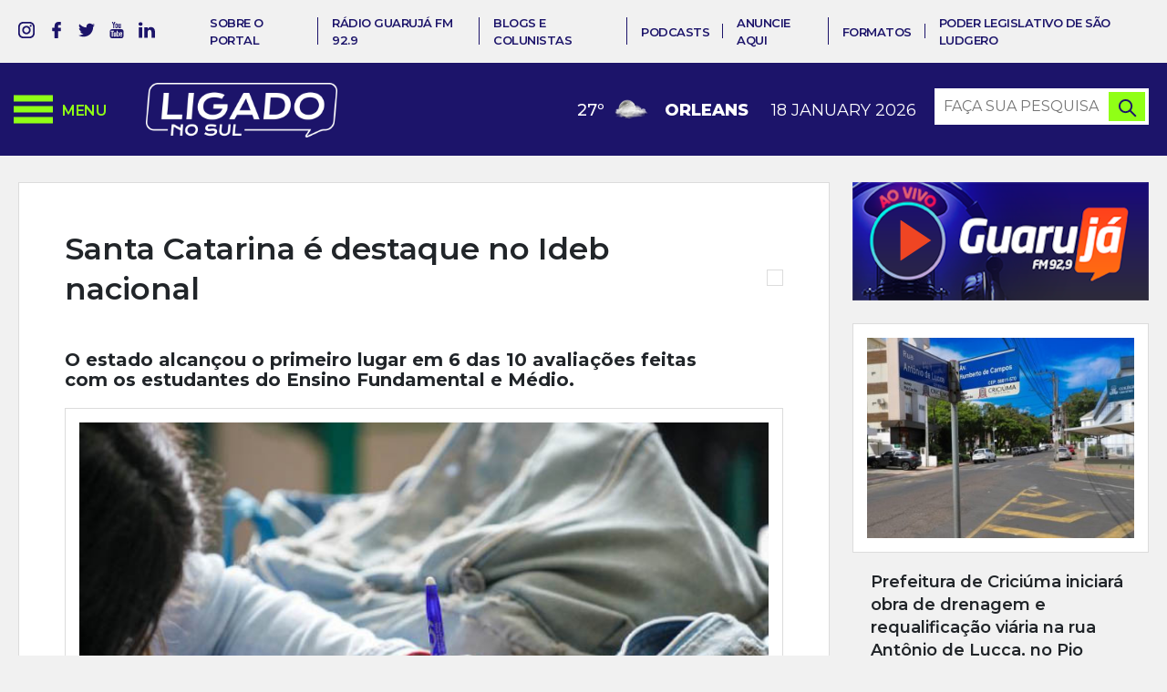

--- FILE ---
content_type: text/html; charset=UTF-8
request_url: https://www.ligadonosul.com.br/educacao/santa-catarina-e-destaque-no-ideb-nacional/
body_size: 22573
content:
<!DOCTYPE html>
<html lang="pt-br">
<head>
    <!-- Global site tag (gtag.js) - Google Analytics -->
    <script async src="https://www.googletagmanager.com/gtag/js?id=UA-158778684-1"></script>
    <script>
        window.dataLayer = window.dataLayer || [];
        function gtag(){dataLayer.push(arguments);}
        gtag('js', new Date());

        gtag('config', 'UA-158778684-1');
    </script>
    <!-- Google Analytics -->
	<!-- Global site tag (gtag.js) - Google Analytics -->
	<script async src="https://www.googletagmanager.com/gtag/js?id=G-FNP5D4MX26"></script>
	<script>
	  window.dataLayer = window.dataLayer || [];
	  function gtag(){dataLayer.push(arguments);}
	  gtag('js', new Date());

	  gtag('config', 'G-FNP5D4MX26');
	</script>

    <meta charset="UTF-8">

    <title>Santa Catarina é destaque no Ideb nacional - Ligado no Sul</title>

	<meta http-equiv="Content-Type" content="text/html; charset=UTF-8"/>
	<meta name="viewport" content="width=320, initial-scale=1, minimum-scale=1.0, maximum-scale=1.3, user-scalable=yes">
	<meta name="mobile-web-app-capable" content="yes">

	<meta name="author" content="Neuro Digital"/>
	<meta name="name" content="Santa Catarina é destaque no Ideb nacional - Ligado no Sul">
	<meta name="creator" content="Neuro Digital">
	<meta name="publisher" content="Neuro Digital">
	<meta name="title" content="Santa Catarina é destaque no Ideb nacional - Ligado no Sul">
	<meta name="generator" content="neuro.digital"/>
	<meta name="distributor" content="Local">
	<meta name="url" content="" />
	<meta name="language" content="pt-br" />
	<link rev=made href="mailto:recado@neurodigital.com.br" />

	<meta name="rating" content="General">
	<meta name="robots" content="All">
	<meta name="revisit-After" content="7 days">

	<!-- Favicon -->
	<!-- Gen by: realfavicongenerator.net -->
	<link rel="apple-touch-icon" sizes="180x180" href="https://www.ligadonosul.com.br/wp-content/themes/ligado-no-sul/media/favicon/apple-touch-icon.png">
	<link rel="icon" type="image/png" sizes="32x32" href="https://www.ligadonosul.com.br/wp-content/themes/ligado-no-sul/media/favicon/favicon-32x32.png">
	<link rel="icon" type="image/png" sizes="16x16" href="https://www.ligadonosul.com.br/wp-content/themes/ligado-no-sul/media/favicon/favicon-16x16.png">
	<link rel="manifest" href="https://www.ligadonosul.com.br/wp-content/themes/ligado-no-sul/media/favicon/site.webmanifest">
	<meta name="msapplication-TileColor" content="#FFFFFF">
	<meta name="theme-color" content="#FFFFFF">

	<meta name='robots' content='index, follow, max-image-preview:large, max-snippet:-1, max-video-preview:-1' />

	<!-- This site is optimized with the Yoast SEO plugin v19.6.1 - https://yoast.com/wordpress/plugins/seo/ -->
	<link rel="canonical" href="https://www.ligadonosul.com.br/educacao/santa-catarina-e-destaque-no-ideb-nacional/" />
	<meta property="og:locale" content="pt_BR" />
	<meta property="og:type" content="article" />
	<meta property="og:title" content="Santa Catarina é destaque no Ideb nacional - Ligado no Sul" />
	<meta property="og:description" content="O governo federal divulgou nessa sexta-feira, dia 16 os resultados do Índice de Desenvolvimento da Educação Básica (Ideb) referentes ao ano de 2021. Santa Catarina foi um dos estados com maior destaque nessa edição e alcançou o 1º lugar em 6 das 10 avaliações feitas com os estudantes do Ensino Fundamental e Médio. O principal [&hellip;]" />
	<meta property="og:url" content="https://www.ligadonosul.com.br/educacao/santa-catarina-e-destaque-no-ideb-nacional/" />
	<meta property="og:site_name" content="Ligado no Sul" />
	<meta property="article:publisher" content="https://www.facebook.com/ligadonosul" />
	<meta property="article:published_time" content="2022-09-18T14:09:09+00:00" />
	<meta property="article:modified_time" content="2022-09-18T10:30:27+00:00" />
	<meta property="og:image" content="https://www.ligadonosul.com.br/wp-content/uploads/2022/09/ideb.jpg" />
	<meta property="og:image:width" content="695" />
	<meta property="og:image:height" content="463" />
	<meta property="og:image:type" content="image/jpeg" />
	<meta name="author" content="Graziela Gislon" />
	<meta name="twitter:card" content="summary_large_image" />
	<meta name="twitter:creator" content="@ligadonosul" />
	<meta name="twitter:site" content="@ligadonosul" />
	<meta name="twitter:label1" content="Escrito por" />
	<meta name="twitter:data1" content="Graziela Gislon" />
	<meta name="twitter:label2" content="Est. tempo de leitura" />
	<meta name="twitter:data2" content="2 minutos" />
	<script type="application/ld+json" class="yoast-schema-graph">{"@context":"https://schema.org","@graph":[{"@type":"Article","@id":"https://www.ligadonosul.com.br/educacao/santa-catarina-e-destaque-no-ideb-nacional/#article","isPartOf":{"@id":"https://www.ligadonosul.com.br/educacao/santa-catarina-e-destaque-no-ideb-nacional/"},"author":{"name":"Graziela Gislon","@id":"https://www.ligadonosul.com.br/#/schema/person/13734d40b080d432d898936fd3bfac87"},"headline":"Santa Catarina é destaque no Ideb nacional","datePublished":"2022-09-18T14:09:09+00:00","dateModified":"2022-09-18T10:30:27+00:00","mainEntityOfPage":{"@id":"https://www.ligadonosul.com.br/educacao/santa-catarina-e-destaque-no-ideb-nacional/"},"wordCount":275,"commentCount":0,"publisher":{"@id":"https://www.ligadonosul.com.br/#organization"},"image":{"@id":"https://www.ligadonosul.com.br/educacao/santa-catarina-e-destaque-no-ideb-nacional/#primaryimage"},"thumbnailUrl":"https://www.ligadonosul.com.br/wp-content/uploads/2022/09/ideb.jpg","articleSection":["Educação"],"inLanguage":"pt-BR","potentialAction":[{"@type":"CommentAction","name":"Comment","target":["https://www.ligadonosul.com.br/educacao/santa-catarina-e-destaque-no-ideb-nacional/#respond"]}]},{"@type":"WebPage","@id":"https://www.ligadonosul.com.br/educacao/santa-catarina-e-destaque-no-ideb-nacional/","url":"https://www.ligadonosul.com.br/educacao/santa-catarina-e-destaque-no-ideb-nacional/","name":"Santa Catarina é destaque no Ideb nacional - Ligado no Sul","isPartOf":{"@id":"https://www.ligadonosul.com.br/#website"},"primaryImageOfPage":{"@id":"https://www.ligadonosul.com.br/educacao/santa-catarina-e-destaque-no-ideb-nacional/#primaryimage"},"image":{"@id":"https://www.ligadonosul.com.br/educacao/santa-catarina-e-destaque-no-ideb-nacional/#primaryimage"},"thumbnailUrl":"https://www.ligadonosul.com.br/wp-content/uploads/2022/09/ideb.jpg","datePublished":"2022-09-18T14:09:09+00:00","dateModified":"2022-09-18T10:30:27+00:00","breadcrumb":{"@id":"https://www.ligadonosul.com.br/educacao/santa-catarina-e-destaque-no-ideb-nacional/#breadcrumb"},"inLanguage":"pt-BR","potentialAction":[{"@type":"ReadAction","target":["https://www.ligadonosul.com.br/educacao/santa-catarina-e-destaque-no-ideb-nacional/"]}]},{"@type":"ImageObject","inLanguage":"pt-BR","@id":"https://www.ligadonosul.com.br/educacao/santa-catarina-e-destaque-no-ideb-nacional/#primaryimage","url":"https://www.ligadonosul.com.br/wp-content/uploads/2022/09/ideb.jpg","contentUrl":"https://www.ligadonosul.com.br/wp-content/uploads/2022/09/ideb.jpg","width":695,"height":463,"caption":"Foto/Secom"},{"@type":"BreadcrumbList","@id":"https://www.ligadonosul.com.br/educacao/santa-catarina-e-destaque-no-ideb-nacional/#breadcrumb","itemListElement":[{"@type":"ListItem","position":1,"name":"Notícias","item":"https://www.ligadonosul.com.br/noticias/"},{"@type":"ListItem","position":2,"name":"Santa Catarina é destaque no Ideb nacional"}]},{"@type":"WebSite","@id":"https://www.ligadonosul.com.br/#website","url":"https://www.ligadonosul.com.br/","name":"Ligado no Sul","description":"Notícias do sul de Santa Catarina","publisher":{"@id":"https://www.ligadonosul.com.br/#organization"},"potentialAction":[{"@type":"SearchAction","target":{"@type":"EntryPoint","urlTemplate":"https://www.ligadonosul.com.br/?s={search_term_string}"},"query-input":"required name=search_term_string"}],"inLanguage":"pt-BR"},{"@type":"Organization","@id":"https://www.ligadonosul.com.br/#organization","name":"Ligado no Sul","url":"https://www.ligadonosul.com.br/","sameAs":["https://www.instagram.com/ligadonosul/","https://www.linkedin.com/","https://www.youtube.com/channel/UCQiRpJjXDLJqlxP_SJDODjA","https://www.facebook.com/ligadonosul","https://twitter.com/ligadonosul"],"logo":{"@type":"ImageObject","inLanguage":"pt-BR","@id":"https://www.ligadonosul.com.br/#/schema/logo/image/","url":"https://www.ligadonosul.com.br/wp-content/uploads/2022/08/ligado-no-sul.png","contentUrl":"https://www.ligadonosul.com.br/wp-content/uploads/2022/08/ligado-no-sul.png","width":323,"height":110,"caption":"Ligado no Sul"},"image":{"@id":"https://www.ligadonosul.com.br/#/schema/logo/image/"}},{"@type":"Person","@id":"https://www.ligadonosul.com.br/#/schema/person/13734d40b080d432d898936fd3bfac87","name":"Graziela Gislon","image":{"@type":"ImageObject","inLanguage":"pt-BR","@id":"https://www.ligadonosul.com.br/#/schema/person/image/","url":"https://www.ligadonosul.com.br/wp-content/plugins/wp-user-avatar/deprecated/wp-user-avatar/images/wpua-96x96.png","contentUrl":"https://www.ligadonosul.com.br/wp-content/plugins/wp-user-avatar/deprecated/wp-user-avatar/images/wpua-96x96.png","caption":"Graziela Gislon"},"url":"https://www.ligadonosul.com.br/colunista/grazigislon/"}]}</script>
	<!-- / Yoast SEO plugin. -->


<link rel='dns-prefetch' href='//ajax.googleapis.com' />
<link rel='dns-prefetch' href='//cdn.jsdelivr.net' />
<link rel='dns-prefetch' href='//www.googletagmanager.com' />
<link rel="alternate" type="application/rss+xml" title="Feed de comentários para Ligado no Sul &raquo; Santa Catarina é destaque no Ideb nacional" href="https://www.ligadonosul.com.br/educacao/santa-catarina-e-destaque-no-ideb-nacional/feed/" />
<script type="text/javascript">
window._wpemojiSettings = {"baseUrl":"https:\/\/s.w.org\/images\/core\/emoji\/14.0.0\/72x72\/","ext":".png","svgUrl":"https:\/\/s.w.org\/images\/core\/emoji\/14.0.0\/svg\/","svgExt":".svg","source":{"concatemoji":"https:\/\/www.ligadonosul.com.br\/wp-includes\/js\/wp-emoji-release.min.js?ver=6.3.7"}};
/*! This file is auto-generated */
!function(i,n){var o,s,e;function c(e){try{var t={supportTests:e,timestamp:(new Date).valueOf()};sessionStorage.setItem(o,JSON.stringify(t))}catch(e){}}function p(e,t,n){e.clearRect(0,0,e.canvas.width,e.canvas.height),e.fillText(t,0,0);var t=new Uint32Array(e.getImageData(0,0,e.canvas.width,e.canvas.height).data),r=(e.clearRect(0,0,e.canvas.width,e.canvas.height),e.fillText(n,0,0),new Uint32Array(e.getImageData(0,0,e.canvas.width,e.canvas.height).data));return t.every(function(e,t){return e===r[t]})}function u(e,t,n){switch(t){case"flag":return n(e,"\ud83c\udff3\ufe0f\u200d\u26a7\ufe0f","\ud83c\udff3\ufe0f\u200b\u26a7\ufe0f")?!1:!n(e,"\ud83c\uddfa\ud83c\uddf3","\ud83c\uddfa\u200b\ud83c\uddf3")&&!n(e,"\ud83c\udff4\udb40\udc67\udb40\udc62\udb40\udc65\udb40\udc6e\udb40\udc67\udb40\udc7f","\ud83c\udff4\u200b\udb40\udc67\u200b\udb40\udc62\u200b\udb40\udc65\u200b\udb40\udc6e\u200b\udb40\udc67\u200b\udb40\udc7f");case"emoji":return!n(e,"\ud83e\udef1\ud83c\udffb\u200d\ud83e\udef2\ud83c\udfff","\ud83e\udef1\ud83c\udffb\u200b\ud83e\udef2\ud83c\udfff")}return!1}function f(e,t,n){var r="undefined"!=typeof WorkerGlobalScope&&self instanceof WorkerGlobalScope?new OffscreenCanvas(300,150):i.createElement("canvas"),a=r.getContext("2d",{willReadFrequently:!0}),o=(a.textBaseline="top",a.font="600 32px Arial",{});return e.forEach(function(e){o[e]=t(a,e,n)}),o}function t(e){var t=i.createElement("script");t.src=e,t.defer=!0,i.head.appendChild(t)}"undefined"!=typeof Promise&&(o="wpEmojiSettingsSupports",s=["flag","emoji"],n.supports={everything:!0,everythingExceptFlag:!0},e=new Promise(function(e){i.addEventListener("DOMContentLoaded",e,{once:!0})}),new Promise(function(t){var n=function(){try{var e=JSON.parse(sessionStorage.getItem(o));if("object"==typeof e&&"number"==typeof e.timestamp&&(new Date).valueOf()<e.timestamp+604800&&"object"==typeof e.supportTests)return e.supportTests}catch(e){}return null}();if(!n){if("undefined"!=typeof Worker&&"undefined"!=typeof OffscreenCanvas&&"undefined"!=typeof URL&&URL.createObjectURL&&"undefined"!=typeof Blob)try{var e="postMessage("+f.toString()+"("+[JSON.stringify(s),u.toString(),p.toString()].join(",")+"));",r=new Blob([e],{type:"text/javascript"}),a=new Worker(URL.createObjectURL(r),{name:"wpTestEmojiSupports"});return void(a.onmessage=function(e){c(n=e.data),a.terminate(),t(n)})}catch(e){}c(n=f(s,u,p))}t(n)}).then(function(e){for(var t in e)n.supports[t]=e[t],n.supports.everything=n.supports.everything&&n.supports[t],"flag"!==t&&(n.supports.everythingExceptFlag=n.supports.everythingExceptFlag&&n.supports[t]);n.supports.everythingExceptFlag=n.supports.everythingExceptFlag&&!n.supports.flag,n.DOMReady=!1,n.readyCallback=function(){n.DOMReady=!0}}).then(function(){return e}).then(function(){var e;n.supports.everything||(n.readyCallback(),(e=n.source||{}).concatemoji?t(e.concatemoji):e.wpemoji&&e.twemoji&&(t(e.twemoji),t(e.wpemoji)))}))}((window,document),window._wpemojiSettings);
</script>
<style type="text/css">
img.wp-smiley,
img.emoji {
	display: inline !important;
	border: none !important;
	box-shadow: none !important;
	height: 1em !important;
	width: 1em !important;
	margin: 0 0.07em !important;
	vertical-align: -0.1em !important;
	background: none !important;
	padding: 0 !important;
}
</style>
	<link rel='stylesheet' id='wp-block-library-css' href='https://www.ligadonosul.com.br/wp-includes/css/dist/block-library/style.min.css?ver=6.3.7' type='text/css' media='all' />
<style id='classic-theme-styles-inline-css' type='text/css'>
/*! This file is auto-generated */
.wp-block-button__link{color:#fff;background-color:#32373c;border-radius:9999px;box-shadow:none;text-decoration:none;padding:calc(.667em + 2px) calc(1.333em + 2px);font-size:1.125em}.wp-block-file__button{background:#32373c;color:#fff;text-decoration:none}
</style>
<style id='global-styles-inline-css' type='text/css'>
body{--wp--preset--color--black: #000000;--wp--preset--color--cyan-bluish-gray: #abb8c3;--wp--preset--color--white: #ffffff;--wp--preset--color--pale-pink: #f78da7;--wp--preset--color--vivid-red: #cf2e2e;--wp--preset--color--luminous-vivid-orange: #ff6900;--wp--preset--color--luminous-vivid-amber: #fcb900;--wp--preset--color--light-green-cyan: #7bdcb5;--wp--preset--color--vivid-green-cyan: #00d084;--wp--preset--color--pale-cyan-blue: #8ed1fc;--wp--preset--color--vivid-cyan-blue: #0693e3;--wp--preset--color--vivid-purple: #9b51e0;--wp--preset--gradient--vivid-cyan-blue-to-vivid-purple: linear-gradient(135deg,rgba(6,147,227,1) 0%,rgb(155,81,224) 100%);--wp--preset--gradient--light-green-cyan-to-vivid-green-cyan: linear-gradient(135deg,rgb(122,220,180) 0%,rgb(0,208,130) 100%);--wp--preset--gradient--luminous-vivid-amber-to-luminous-vivid-orange: linear-gradient(135deg,rgba(252,185,0,1) 0%,rgba(255,105,0,1) 100%);--wp--preset--gradient--luminous-vivid-orange-to-vivid-red: linear-gradient(135deg,rgba(255,105,0,1) 0%,rgb(207,46,46) 100%);--wp--preset--gradient--very-light-gray-to-cyan-bluish-gray: linear-gradient(135deg,rgb(238,238,238) 0%,rgb(169,184,195) 100%);--wp--preset--gradient--cool-to-warm-spectrum: linear-gradient(135deg,rgb(74,234,220) 0%,rgb(151,120,209) 20%,rgb(207,42,186) 40%,rgb(238,44,130) 60%,rgb(251,105,98) 80%,rgb(254,248,76) 100%);--wp--preset--gradient--blush-light-purple: linear-gradient(135deg,rgb(255,206,236) 0%,rgb(152,150,240) 100%);--wp--preset--gradient--blush-bordeaux: linear-gradient(135deg,rgb(254,205,165) 0%,rgb(254,45,45) 50%,rgb(107,0,62) 100%);--wp--preset--gradient--luminous-dusk: linear-gradient(135deg,rgb(255,203,112) 0%,rgb(199,81,192) 50%,rgb(65,88,208) 100%);--wp--preset--gradient--pale-ocean: linear-gradient(135deg,rgb(255,245,203) 0%,rgb(182,227,212) 50%,rgb(51,167,181) 100%);--wp--preset--gradient--electric-grass: linear-gradient(135deg,rgb(202,248,128) 0%,rgb(113,206,126) 100%);--wp--preset--gradient--midnight: linear-gradient(135deg,rgb(2,3,129) 0%,rgb(40,116,252) 100%);--wp--preset--font-size--small: 13px;--wp--preset--font-size--medium: 20px;--wp--preset--font-size--large: 36px;--wp--preset--font-size--x-large: 42px;--wp--preset--spacing--20: 0.44rem;--wp--preset--spacing--30: 0.67rem;--wp--preset--spacing--40: 1rem;--wp--preset--spacing--50: 1.5rem;--wp--preset--spacing--60: 2.25rem;--wp--preset--spacing--70: 3.38rem;--wp--preset--spacing--80: 5.06rem;--wp--preset--shadow--natural: 6px 6px 9px rgba(0, 0, 0, 0.2);--wp--preset--shadow--deep: 12px 12px 50px rgba(0, 0, 0, 0.4);--wp--preset--shadow--sharp: 6px 6px 0px rgba(0, 0, 0, 0.2);--wp--preset--shadow--outlined: 6px 6px 0px -3px rgba(255, 255, 255, 1), 6px 6px rgba(0, 0, 0, 1);--wp--preset--shadow--crisp: 6px 6px 0px rgba(0, 0, 0, 1);}:where(.is-layout-flex){gap: 0.5em;}:where(.is-layout-grid){gap: 0.5em;}body .is-layout-flow > .alignleft{float: left;margin-inline-start: 0;margin-inline-end: 2em;}body .is-layout-flow > .alignright{float: right;margin-inline-start: 2em;margin-inline-end: 0;}body .is-layout-flow > .aligncenter{margin-left: auto !important;margin-right: auto !important;}body .is-layout-constrained > .alignleft{float: left;margin-inline-start: 0;margin-inline-end: 2em;}body .is-layout-constrained > .alignright{float: right;margin-inline-start: 2em;margin-inline-end: 0;}body .is-layout-constrained > .aligncenter{margin-left: auto !important;margin-right: auto !important;}body .is-layout-constrained > :where(:not(.alignleft):not(.alignright):not(.alignfull)){max-width: var(--wp--style--global--content-size);margin-left: auto !important;margin-right: auto !important;}body .is-layout-constrained > .alignwide{max-width: var(--wp--style--global--wide-size);}body .is-layout-flex{display: flex;}body .is-layout-flex{flex-wrap: wrap;align-items: center;}body .is-layout-flex > *{margin: 0;}body .is-layout-grid{display: grid;}body .is-layout-grid > *{margin: 0;}:where(.wp-block-columns.is-layout-flex){gap: 2em;}:where(.wp-block-columns.is-layout-grid){gap: 2em;}:where(.wp-block-post-template.is-layout-flex){gap: 1.25em;}:where(.wp-block-post-template.is-layout-grid){gap: 1.25em;}.has-black-color{color: var(--wp--preset--color--black) !important;}.has-cyan-bluish-gray-color{color: var(--wp--preset--color--cyan-bluish-gray) !important;}.has-white-color{color: var(--wp--preset--color--white) !important;}.has-pale-pink-color{color: var(--wp--preset--color--pale-pink) !important;}.has-vivid-red-color{color: var(--wp--preset--color--vivid-red) !important;}.has-luminous-vivid-orange-color{color: var(--wp--preset--color--luminous-vivid-orange) !important;}.has-luminous-vivid-amber-color{color: var(--wp--preset--color--luminous-vivid-amber) !important;}.has-light-green-cyan-color{color: var(--wp--preset--color--light-green-cyan) !important;}.has-vivid-green-cyan-color{color: var(--wp--preset--color--vivid-green-cyan) !important;}.has-pale-cyan-blue-color{color: var(--wp--preset--color--pale-cyan-blue) !important;}.has-vivid-cyan-blue-color{color: var(--wp--preset--color--vivid-cyan-blue) !important;}.has-vivid-purple-color{color: var(--wp--preset--color--vivid-purple) !important;}.has-black-background-color{background-color: var(--wp--preset--color--black) !important;}.has-cyan-bluish-gray-background-color{background-color: var(--wp--preset--color--cyan-bluish-gray) !important;}.has-white-background-color{background-color: var(--wp--preset--color--white) !important;}.has-pale-pink-background-color{background-color: var(--wp--preset--color--pale-pink) !important;}.has-vivid-red-background-color{background-color: var(--wp--preset--color--vivid-red) !important;}.has-luminous-vivid-orange-background-color{background-color: var(--wp--preset--color--luminous-vivid-orange) !important;}.has-luminous-vivid-amber-background-color{background-color: var(--wp--preset--color--luminous-vivid-amber) !important;}.has-light-green-cyan-background-color{background-color: var(--wp--preset--color--light-green-cyan) !important;}.has-vivid-green-cyan-background-color{background-color: var(--wp--preset--color--vivid-green-cyan) !important;}.has-pale-cyan-blue-background-color{background-color: var(--wp--preset--color--pale-cyan-blue) !important;}.has-vivid-cyan-blue-background-color{background-color: var(--wp--preset--color--vivid-cyan-blue) !important;}.has-vivid-purple-background-color{background-color: var(--wp--preset--color--vivid-purple) !important;}.has-black-border-color{border-color: var(--wp--preset--color--black) !important;}.has-cyan-bluish-gray-border-color{border-color: var(--wp--preset--color--cyan-bluish-gray) !important;}.has-white-border-color{border-color: var(--wp--preset--color--white) !important;}.has-pale-pink-border-color{border-color: var(--wp--preset--color--pale-pink) !important;}.has-vivid-red-border-color{border-color: var(--wp--preset--color--vivid-red) !important;}.has-luminous-vivid-orange-border-color{border-color: var(--wp--preset--color--luminous-vivid-orange) !important;}.has-luminous-vivid-amber-border-color{border-color: var(--wp--preset--color--luminous-vivid-amber) !important;}.has-light-green-cyan-border-color{border-color: var(--wp--preset--color--light-green-cyan) !important;}.has-vivid-green-cyan-border-color{border-color: var(--wp--preset--color--vivid-green-cyan) !important;}.has-pale-cyan-blue-border-color{border-color: var(--wp--preset--color--pale-cyan-blue) !important;}.has-vivid-cyan-blue-border-color{border-color: var(--wp--preset--color--vivid-cyan-blue) !important;}.has-vivid-purple-border-color{border-color: var(--wp--preset--color--vivid-purple) !important;}.has-vivid-cyan-blue-to-vivid-purple-gradient-background{background: var(--wp--preset--gradient--vivid-cyan-blue-to-vivid-purple) !important;}.has-light-green-cyan-to-vivid-green-cyan-gradient-background{background: var(--wp--preset--gradient--light-green-cyan-to-vivid-green-cyan) !important;}.has-luminous-vivid-amber-to-luminous-vivid-orange-gradient-background{background: var(--wp--preset--gradient--luminous-vivid-amber-to-luminous-vivid-orange) !important;}.has-luminous-vivid-orange-to-vivid-red-gradient-background{background: var(--wp--preset--gradient--luminous-vivid-orange-to-vivid-red) !important;}.has-very-light-gray-to-cyan-bluish-gray-gradient-background{background: var(--wp--preset--gradient--very-light-gray-to-cyan-bluish-gray) !important;}.has-cool-to-warm-spectrum-gradient-background{background: var(--wp--preset--gradient--cool-to-warm-spectrum) !important;}.has-blush-light-purple-gradient-background{background: var(--wp--preset--gradient--blush-light-purple) !important;}.has-blush-bordeaux-gradient-background{background: var(--wp--preset--gradient--blush-bordeaux) !important;}.has-luminous-dusk-gradient-background{background: var(--wp--preset--gradient--luminous-dusk) !important;}.has-pale-ocean-gradient-background{background: var(--wp--preset--gradient--pale-ocean) !important;}.has-electric-grass-gradient-background{background: var(--wp--preset--gradient--electric-grass) !important;}.has-midnight-gradient-background{background: var(--wp--preset--gradient--midnight) !important;}.has-small-font-size{font-size: var(--wp--preset--font-size--small) !important;}.has-medium-font-size{font-size: var(--wp--preset--font-size--medium) !important;}.has-large-font-size{font-size: var(--wp--preset--font-size--large) !important;}.has-x-large-font-size{font-size: var(--wp--preset--font-size--x-large) !important;}
.wp-block-navigation a:where(:not(.wp-element-button)){color: inherit;}
:where(.wp-block-post-template.is-layout-flex){gap: 1.25em;}:where(.wp-block-post-template.is-layout-grid){gap: 1.25em;}
:where(.wp-block-columns.is-layout-flex){gap: 2em;}:where(.wp-block-columns.is-layout-grid){gap: 2em;}
.wp-block-pullquote{font-size: 1.5em;line-height: 1.6;}
</style>
<link rel='stylesheet' id='contact-form-7-css' href='https://www.ligadonosul.com.br/wp-content/plugins/contact-form-7/includes/css/styles.css?ver=5.7.6' type='text/css' media='all' />
<link rel='stylesheet' id='pld-font-awesome-css' href='https://www.ligadonosul.com.br/wp-content/plugins/posts-like-dislike/css/fontawesome/css/all.min.css?ver=1.1.4' type='text/css' media='all' />
<link rel='stylesheet' id='pld-frontend-css' href='https://www.ligadonosul.com.br/wp-content/plugins/posts-like-dislike/css/pld-frontend.css?ver=1.1.4' type='text/css' media='all' />
<link rel='stylesheet' id='fancybox-css' href='https://www.ligadonosul.com.br/wp-content/plugins/w3dev-fancybox/fancybox/jquery.fancybox.min.css?ver=6.3.7' type='text/css' media='all' />
<link rel='stylesheet' id='ppress-frontend-css' href='https://www.ligadonosul.com.br/wp-content/plugins/wp-user-avatar/assets/css/frontend.min.css?ver=4.15.18' type='text/css' media='all' />
<link rel='stylesheet' id='ppress-flatpickr-css' href='https://www.ligadonosul.com.br/wp-content/plugins/wp-user-avatar/assets/flatpickr/flatpickr.min.css?ver=4.15.18' type='text/css' media='all' />
<link rel='stylesheet' id='ppress-select2-css' href='https://www.ligadonosul.com.br/wp-content/plugins/wp-user-avatar/assets/select2/select2.min.css?ver=6.3.7' type='text/css' media='all' />
<link rel='stylesheet' id='style-libraries-css' href='https://www.ligadonosul.com.br/wp-content/themes/ligado-no-sul/dist/css/libraries-min.css?ver=6.3.7' type='text/css' media='all' />
<link rel='stylesheet' id='style-geral-css' href='https://www.ligadonosul.com.br/wp-content/themes/ligado-no-sul/style.css?ver=1.0.20260118191845' type='text/css' media='all' />
<link rel='stylesheet' id='fancybox-style-css' href='https://cdn.jsdelivr.net/gh/fancyapps/fancybox@3.5.7/dist/jquery.fancybox.min.css?ver=6.3.7' type='text/css' media='all' />
<link rel='stylesheet' id='addthis_all_pages-css' href='https://www.ligadonosul.com.br/wp-content/plugins/addthis/frontend/build/addthis_wordpress_public.min.css?ver=6.3.7' type='text/css' media='all' />
<script type='text/javascript' src='https://ajax.googleapis.com/ajax/libs/jquery/3.1.1/jquery.min.js?ver=1.0.0' id='jquery-js'></script>
<script type='text/javascript' id='pld-frontend-js-extra'>
/* <![CDATA[ */
var pld_js_object = {"admin_ajax_url":"https:\/\/www.ligadonosul.com.br\/wp-admin\/admin-ajax.php","admin_ajax_nonce":"b40dd5babb"};
/* ]]> */
</script>
<script type='text/javascript' src='https://www.ligadonosul.com.br/wp-content/plugins/posts-like-dislike/js/pld-frontend.js?ver=1.1.4' id='pld-frontend-js'></script>
<script type='text/javascript' src='https://www.ligadonosul.com.br/wp-content/plugins/wp-user-avatar/assets/flatpickr/flatpickr.min.js?ver=4.15.18' id='ppress-flatpickr-js'></script>
<script type='text/javascript' src='https://www.ligadonosul.com.br/wp-content/plugins/wp-user-avatar/assets/select2/select2.min.js?ver=4.15.18' id='ppress-select2-js'></script>
<link rel="https://api.w.org/" href="https://www.ligadonosul.com.br/wp-json/" /><link rel="alternate" type="application/json" href="https://www.ligadonosul.com.br/wp-json/wp/v2/posts/5935" /><link rel="EditURI" type="application/rsd+xml" title="RSD" href="https://www.ligadonosul.com.br/xmlrpc.php?rsd" />
<meta name="generator" content="WordPress 6.3.7" />
<link rel='shortlink' href='https://www.ligadonosul.com.br/?p=5935' />
<link rel="alternate" type="application/json+oembed" href="https://www.ligadonosul.com.br/wp-json/oembed/1.0/embed?url=https%3A%2F%2Fwww.ligadonosul.com.br%2Feducacao%2Fsanta-catarina-e-destaque-no-ideb-nacional%2F" />
<link rel="alternate" type="text/xml+oembed" href="https://www.ligadonosul.com.br/wp-json/oembed/1.0/embed?url=https%3A%2F%2Fwww.ligadonosul.com.br%2Feducacao%2Fsanta-catarina-e-destaque-no-ideb-nacional%2F&#038;format=xml" />

<!-- This site is using AdRotate v5.13.5 to display their advertisements - https://ajdg.solutions/ -->
<!-- AdRotate CSS -->
<style type="text/css" media="screen">
	.g { margin:0px; padding:0px; overflow:hidden; line-height:1; zoom:1; }
	.g img { height:auto; }
	.g-col { position:relative; float:left; }
	.g-col:first-child { margin-left: 0; }
	.g-col:last-child { margin-right: 0; }
	.g-4 { margin:0px;  width:auto; height:auto; }
	.g-3 { margin:0px;  width:auto; height:auto; }
	.g-5 { margin:0px;  width:auto; height:auto; }
	.g-7 { margin:0px;  width:auto; height:auto; }
	.g-8 { margin:0px;  width:auto; height:auto; }
	.g-9 { margin:0px;  width:100%; max-width:350px; height:100%; max-height:750px; }
	.g-10 { margin:0px;  width:auto; height:auto; }
	.g-11 { margin:0px;  width:100%; max-width:800px; height:100%; max-height:800px; }
	.g-12 { margin:0px;  width:auto; height:auto; }
	.g-13 { margin:0px;  width:100%; max-width:1020px; height:100%; max-height:130px; }
	.g-14 { margin:0px;  width:100%; max-width:1020px; height:100%; max-height:250px; }
	@media only screen and (max-width: 480px) {
		.g-col, .g-dyn, .g-single { width:100%; margin-left:0; margin-right:0; }
	}
</style>
<!-- /AdRotate CSS -->

<meta name="generator" content="Site Kit by Google 1.140.0" /><style>a.pld-like-dislike-trigger {color: #ffffff;}span.pld-count-wrap {color: #ffffff;}a.pld-prevent.pld-undo-trigger  {color: #90ff16;}</style><style type="text/css">.recentcomments a{display:inline !important;padding:0 !important;margin:0 !important;}</style></head>

<body class="post-template-default single single-post postid-5935 single-format-standard"  data-uri="https://www.ligadonosul.com.br/wp-content/themes/ligado-no-sul/">
<div id="fb-root"></div>
<script async defer crossorigin="anonymous" src="https://connect.facebook.net/pt_BR/sdk.js#xfbml=1&version=v6.0&appId=493574091562124&autoLogAppEvents=1"></script>
<div class="u-maxRow">
    <nav class="l-nav l-nav--withSubMenus" id="navTopSite" data-turbolinks-permanent>
    <div class="l-nav__global">
        <div class="u-container u-containerFlex">
			<div class="global__social">
				<ul class="c-socialList">
    <li><a href="https://www.instagram.com/ligadonosul/" target="_blank" title="Instagram"><svg version="1.1" xmlns="http://www.w3.org/2000/svg" xmlns:xlink="http://www.w3.org/1999/xlink" viewBox="0 0 551.034 551.034">
	<path fill="#ddd" d="M386.878,0H164.156C73.64,0,0,73.64,0,164.156v222.722 c0,90.516,73.64,164.156,164.156,164.156h222.722c90.516,0,164.156-73.64,164.156-164.156V164.156 C551.033,73.64,477.393,0,386.878,0z M495.6,386.878c0,60.045-48.677,108.722-108.722,108.722H164.156 c-60.045,0-108.722-48.677-108.722-108.722V164.156c0-60.046,48.677-108.722,108.722-108.722h222.722 c60.045,0,108.722,48.676,108.722,108.722L495.6,386.878L495.6,386.878z"/>
	<path fill="#ddd" d="M275.517,133C196.933,133,133,196.933,133,275.516s63.933,142.517,142.517,142.517 S418.034,354.1,418.034,275.516S354.101,133,275.517,133z M275.517,362.6c-48.095,0-87.083-38.988-87.083-87.083 s38.989-87.083,87.083-87.083c48.095,0,87.083,38.988,87.083,87.083C362.6,323.611,323.611,362.6,275.517,362.6z"/>
	<circle fill="#ddd" cx="418.31" cy="134.07" r="34.15"/>
</svg>
</a></li>
    <li><a href="https://www.facebook.com/ligadonosul" target="_blank" title="Facebook"><svg version="1.1" xmlns="http://www.w3.org/2000/svg" xmlns:xlink="http://www.w3.org/1999/xlink" width="96.124px" height="96.123px" viewBox="0 0 96.124 96.123">
	<path fill="#ddd" d="M72.089,0.02L59.624,0C45.62,0,36.57,9.285,36.57,23.656v10.907H24.037c-1.083,0-1.96,0.878-1.96,1.961v15.803
		c0,1.083,0.878,1.96,1.96,1.96h12.533v39.876c0,1.083,0.877,1.96,1.96,1.96h16.352c1.083,0,1.96-0.878,1.96-1.96V54.287h14.654
		c1.083,0,1.96-0.877,1.96-1.96l0.006-15.803c0-0.52-0.207-1.018-0.574-1.386c-0.367-0.368-0.867-0.575-1.387-0.575H56.842v-9.246
		c0-4.444,1.059-6.7,6.848-6.7l8.397-0.003c1.082,0,1.959-0.878,1.959-1.96V1.98C74.046,0.899,73.17,0.022,72.089,0.02z"/>
</svg>
</a></li>
    <li><a href="https://twitter.com/ligadonosul" target="_blank" title="Twitter"><svg version="1.1" xmlns="http://www.w3.org/2000/svg" xmlns:xlink="http://www.w3.org/1999/xlink" viewBox="0 0 612 612">
	<path style="fill:#ddd;" d="M612,116.258c-22.525,9.981-46.694,16.75-72.088,19.772c25.929-15.527,45.777-40.155,55.184-69.411 c-24.322,14.379-51.169,24.82-79.775,30.48c-22.907-24.437-55.49-39.658-91.63-39.658c-69.334,0-125.551,56.217-125.551,125.513 c0,9.828,1.109,19.427,3.251,28.606C197.065,206.32,104.556,156.337,42.641,80.386c-10.823,18.51-16.98,40.078-16.98,63.101 c0,43.559,22.181,81.993,55.835,104.479c-20.575-0.688-39.926-6.348-56.867-15.756v1.568c0,60.806,43.291,111.554,100.693,123.104 c-10.517,2.83-21.607,4.398-33.08,4.398c-8.107,0-15.947-0.803-23.634-2.333c15.985,49.907,62.336,86.199,117.253,87.194 c-42.947,33.654-97.099,53.655-155.916,53.655c-10.134,0-20.116-0.612-29.944-1.721c55.567,35.681,121.536,56.485,192.438,56.485 c230.948,0,357.188-191.291,357.188-357.188l-0.421-16.253C573.872,163.526,595.211,141.422,612,116.258z"/>
</svg>
</a></li>
	<li><a href="https://www.youtube.com/channel/UCQiRpJjXDLJqlxP_SJDODjA" target="_blank" title="Youtube"><svg version="1.1" xmlns="http://www.w3.org/2000/svg" xmlns:xlink="http://www.w3.org/1999/xlink"  width="90px" height="90px" viewBox="0 0 90 90">
	<path fill="#ddd" d="M70.939,65.832H66l0.023-2.869c0-1.275,1.047-2.318,2.326-2.318h0.315c1.282,0,2.332,1.043,2.332,2.318 L70.939,65.832z M52.413,59.684c-1.253,0-2.278,0.842-2.278,1.873V75.51c0,1.029,1.025,1.869,2.278,1.869 c1.258,0,2.284-0.84,2.284-1.869V61.557C54.697,60.525,53.671,59.684,52.413,59.684z M82.5,51.879v26.544 C82.5,84.79,76.979,90,70.23,90H19.771C13.02,90,7.5,84.79,7.5,78.423V51.879c0-6.367,5.52-11.578,12.271-11.578H70.23 C76.979,40.301,82.5,45.512,82.5,51.879z M23.137,81.305l-0.004-27.961l6.255,0.002v-4.143l-16.674-0.025v4.073l5.205,0.015v28.039 H23.137z M41.887,57.509h-5.215v14.931c0,2.16,0.131,3.24-0.008,3.621c-0.424,1.158-2.33,2.388-3.073,0.125 c-0.126-0.396-0.015-1.591-0.017-3.643l-0.021-15.034h-5.186l0.016,14.798c0.004,2.268-0.051,3.959,0.018,4.729 c0.127,1.357,0.082,2.939,1.341,3.843c2.346,1.69,6.843-0.252,7.968-2.668l-0.01,3.083l4.188,0.005L41.887,57.509L41.887,57.509z  M58.57,74.607L58.559,62.18c-0.004-4.736-3.547-7.572-8.356-3.74l0.021-9.239l-5.209,0.008l-0.025,31.89l4.284-0.062l0.39-1.986 C55.137,84.072,58.578,80.631,58.57,74.607z M74.891,72.96l-3.91,0.021c-0.002,0.155-0.008,0.334-0.01,0.529v2.182 c0,1.168-0.965,2.119-2.137,2.119h-0.766c-1.174,0-2.139-0.951-2.139-2.119V75.45v-2.4v-3.097h8.954v-3.37 c0-2.463-0.063-4.925-0.267-6.333c-0.641-4.454-6.893-5.161-10.051-2.881c-0.991,0.712-1.748,1.665-2.188,2.945 c-0.444,1.281-0.665,3.031-0.665,5.254v7.41C61.714,85.296,76.676,83.555,74.891,72.96z M54.833,32.732 c0.269,0.654,0.687,1.184,1.254,1.584c0.56,0.394,1.276,0.592,2.134,0.592c0.752,0,1.418-0.203,1.998-0.622 c0.578-0.417,1.065-1.04,1.463-1.871l-0.099,2.046h5.813V9.74H62.82v19.24c0,1.042-0.858,1.895-1.907,1.895 c-1.043,0-1.904-0.853-1.904-1.895V9.74h-4.776v16.674c0,2.124,0.039,3.54,0.102,4.258C54.4,31.385,54.564,32.069,54.833,32.732z  M37.217,18.77c0-2.373,0.198-4.226,0.591-5.562c0.396-1.331,1.107-2.401,2.137-3.208c1.027-0.811,2.342-1.217,3.941-1.217 c1.345,0,2.497,0.264,3.459,0.781c0.967,0.52,1.713,1.195,2.23,2.028c0.527,0.836,0.885,1.695,1.076,2.574 c0.195,0.891,0.291,2.235,0.291,4.048v6.252c0,2.293-0.092,3.98-0.271,5.051c-0.177,1.074-0.557,2.07-1.146,3.004 c-0.58,0.924-1.329,1.615-2.237,2.056c-0.918,0.445-1.968,0.663-3.154,0.663c-1.325,0-2.441-0.183-3.361-0.565 c-0.923-0.38-1.636-0.953-2.144-1.714c-0.513-0.762-0.874-1.69-1.092-2.772c-0.219-1.081-0.323-2.707-0.323-4.874L37.217,18.77 L37.217,18.77z M41.77,28.59c0,1.4,1.042,2.543,2.311,2.543c1.27,0,2.308-1.143,2.308-2.543V15.43c0-1.398-1.038-2.541-2.308-2.541 c-1.269,0-2.311,1.143-2.311,2.541V28.59z M25.682,35.235h5.484l0.006-18.96l6.48-16.242h-5.998l-3.445,12.064L24.715,0h-5.936 l6.894,16.284L25.682,35.235z"/>
</svg>
</a></li>
	<li><a href="https://www.linkedin.com" target="_blank" title="LinkedIn"><svg version="1.1" xmlns="http://www.w3.org/2000/svg" xmlns:xlink="http://www.w3.org/1999/xlink" width="430.117px" height="430.117px" viewBox="0 0 430.117 430.117">
	<path fill="#ddd" d="M430.117,261.543V420.56h-92.188V272.193c0-37.271-13.334-62.707-46.703-62.707 c-25.473,0-40.632,17.142-47.301,33.724c-2.432,5.928-3.058,14.179-3.058,22.477V420.56h-92.219c0,0,1.242-251.285,0-277.32h92.21 v39.309c-0.187,0.294-0.43,0.611-0.606,0.896h0.606v-0.896c12.251-18.869,34.13-45.824,83.102-45.824 C384.633,136.724,430.117,176.361,430.117,261.543z M52.183,9.558C20.635,9.558,0,30.251,0,57.463 c0,26.619,20.038,47.94,50.959,47.94h0.616c32.159,0,52.159-21.317,52.159-47.94C103.128,30.251,83.734,9.558,52.183,9.558z  M5.477,420.56h92.184v-277.32H5.477V420.56z"/>
</svg>
</a></li>
</ul>			</div>
			<div class="global__nav">
                <ul id="menu-menu-principal" class="main__menu"><li id="menu-item-21" class="menu-item menu-item-type-post_type menu-item-object-page menu-item-21"><a href="https://www.ligadonosul.com.br/sobre-o-portal/">Sobre o Portal</a></li>
<li id="menu-item-518" class="menu-item menu-item-type-post_type menu-item-object-page menu-item-518"><a href="https://www.ligadonosul.com.br/radio-guaruja-fm-92-9/">Rádio Guarujá FM 92.9</a></li>
<li id="menu-item-23" class="menu-item menu-item-type-taxonomy menu-item-object-category menu-item-23"><a href="https://www.ligadonosul.com.br/categoria/colunistas/">Blogs e Colunistas</a></li>
<li id="menu-item-372" class="menu-item menu-item-type-taxonomy menu-item-object-category menu-item-372"><a href="https://www.ligadonosul.com.br/categoria/podcasts/">Podcasts</a></li>
<li id="menu-item-19" class="menu-item menu-item-type-post_type menu-item-object-page menu-item-19"><a href="https://www.ligadonosul.com.br/anuncie/">Anuncie Aqui</a></li>
<li id="menu-item-485" class="menu-item menu-item-type-post_type menu-item-object-page menu-item-485"><a href="https://www.ligadonosul.com.br/formatos/">Formatos</a></li>
<li id="menu-item-16807" class="menu-item menu-item-type-taxonomy menu-item-object-category menu-item-16807"><a href="https://www.ligadonosul.com.br/categoria/poder-legislativo-de-sao-ludgero/">Poder Legislativo de São Ludgero</a></li>
</ul>			</div>
		</div>
    </div>
    <style>
        .clima strong,
        .clima span{
            font-size: 18px !important;
        }
    </style>
    <div class="l-nav__main">
        <div class="main__primary">
			<div class="u-container u-containerFlex">
                <div class="c-hamburguer">
                    <div class="c-hamburguer__hero">
                        <span class="bar bar_1"></span>
                        <span class="bar bar_2"></span>
                        <span class="bar bar_3"></span>
                    </div>
                    <span class="text">MENU</span>
                </div>
				<div class="main__brand">
					<a href="https://www.ligadonosul.com.br/">
						<img src="https://www.ligadonosul.com.br/wp-content/themes/ligado-no-sul/media/img/assets/brand.png?1" alt="Ligado no Sul">
					</a>
				</div>
				<div class="main__title">
                    <div class="clima" id="c_clima">
                    <div class="temp banco">
    <span class="num">27</span>
    <span class="celc">º</span>
</div>
<div class="icon icon-weather">
    <img src="https://www.ligadonosul.com.br/wp-content/themes/ligado-no-sul/media/img/icons/clima/imagens/29n.png" alt="Parcialmente nublado" title="Parcialmente nublado">
</div>
<div class="city">
    <strong>Orleans</strong>
</div>
<div class="date">
    <span>
        18  January  2026    </span>
</div>                    </div>
                    <a href="#" class="c-weather controlAovivo " style="margin-left: 0" data-turbolinks-permanent>
    <picture>
        <source srcset="https://www.ligadonosul.com.br/wp-content/themes/ligado-no-sul/media/img/assets/bg_radio.png" media="(max-width: 767px)">
        <img class="img-1" src="https://www.ligadonosul.com.br/wp-content/themes/ligado-no-sul/media/img/assets/bg_radio_2.png?b" alt="RÁDIO GUARUJÁ FM 92.9">
        <img class="img-2" src="https://www.ligadonosul.com.br/wp-content/themes/ligado-no-sul/media/img/assets/bg_radio.png?b" alt="RÁDIO GUARUJÁ FM 92.9">
    </picture>
    <div class="icon"></div>
</a>                    <div class="search">
                        <form action="#" method="get">
	<input type="text" name="s" placeholder="FAÇA SUA PESQUISA">
	<button type="submit">
		<svg xmlns="http://www.w3.org/2000/svg" viewBox="0 0 64 64" aria-labelledby="title"
aria-describedby="desc" role="img" xmlns:xlink="http://www.w3.org/1999/xlink">
  <path data-name="layer2"
  fill="none" stroke="#202020" stroke-miterlimit="10" stroke-width="5" d="M39.049 39.049L56 56"
  ></path>
  <circle data-name="layer1" cx="27" cy="27" r="17" fill="none" stroke="#202020"
  stroke-miterlimit="10" stroke-width="5" stroke-linejoin="round" stroke-linecap="round"></circle>
</svg>	</button>
</form>                    </div>
                    </div>
				</div>
			</div>
		</div>
    </div>
	<div class="l-nav__responsiveContent">
        <span class="closeMenu">&times;</span>
        <div class="navRContainer">
            <form action="#" method="get">
	<input type="text" name="s" placeholder="FAÇA SUA PESQUISA">
	<button type="submit">
		<svg xmlns="http://www.w3.org/2000/svg" viewBox="0 0 64 64" aria-labelledby="title"
aria-describedby="desc" role="img" xmlns:xlink="http://www.w3.org/1999/xlink">
  <path data-name="layer2"
  fill="none" stroke="#202020" stroke-miterlimit="10" stroke-width="5" d="M39.049 39.049L56 56"
  ></path>
  <circle data-name="layer1" cx="27" cy="27" r="17" fill="none" stroke="#202020"
  stroke-miterlimit="10" stroke-width="5" stroke-linejoin="round" stroke-linecap="round"></circle>
</svg>	</button>
</form>            <ul id="menu-menu-principal-1" class="main__menu"><li class="menu-item menu-item-type-post_type menu-item-object-page menu-item-21"><a href="https://www.ligadonosul.com.br/sobre-o-portal/">Sobre o Portal</a></li>
<li class="menu-item menu-item-type-post_type menu-item-object-page menu-item-518"><a href="https://www.ligadonosul.com.br/radio-guaruja-fm-92-9/">Rádio Guarujá FM 92.9</a></li>
<li class="menu-item menu-item-type-taxonomy menu-item-object-category menu-item-23"><a href="https://www.ligadonosul.com.br/categoria/colunistas/">Blogs e Colunistas</a></li>
<li class="menu-item menu-item-type-taxonomy menu-item-object-category menu-item-372"><a href="https://www.ligadonosul.com.br/categoria/podcasts/">Podcasts</a></li>
<li class="menu-item menu-item-type-post_type menu-item-object-page menu-item-19"><a href="https://www.ligadonosul.com.br/anuncie/">Anuncie Aqui</a></li>
<li class="menu-item menu-item-type-post_type menu-item-object-page menu-item-485"><a href="https://www.ligadonosul.com.br/formatos/">Formatos</a></li>
<li class="menu-item menu-item-type-taxonomy menu-item-object-category menu-item-16807"><a href="https://www.ligadonosul.com.br/categoria/poder-legislativo-de-sao-ludgero/">Poder Legislativo de São Ludgero</a></li>
</ul>            <ul id="menu-menu-de-categorias" class="main__categories"><li id="menu-item-34" class="menu-item menu-item-type-taxonomy menu-item-object-category menu-item-34"><a href="https://www.ligadonosul.com.br/categoria/geral/">Geral</a></li>
<li id="menu-item-24" class="menu-item menu-item-type-taxonomy menu-item-object-category menu-item-24"><a href="https://www.ligadonosul.com.br/categoria/acoes-sociais/">Ações Sociais</a></li>
<li id="menu-item-35" class="menu-item menu-item-type-taxonomy menu-item-object-category menu-item-35"><a href="https://www.ligadonosul.com.br/categoria/graduacao/">Graduação</a></li>
<li id="menu-item-26" class="menu-item menu-item-type-taxonomy menu-item-object-category menu-item-26"><a href="https://www.ligadonosul.com.br/categoria/arte-e-cultura/">Arte e Cultura</a></li>
<li id="menu-item-30" class="menu-item menu-item-type-taxonomy menu-item-object-category current-post-ancestor current-menu-parent current-post-parent menu-item-30"><a href="https://www.ligadonosul.com.br/categoria/educacao/">Educação</a></li>
<li id="menu-item-32" class="menu-item menu-item-type-taxonomy menu-item-object-category menu-item-32"><a href="https://www.ligadonosul.com.br/categoria/92-9-fm/">92.9 FM</a></li>
<li id="menu-item-40" class="menu-item menu-item-type-taxonomy menu-item-object-category menu-item-40"><a href="https://www.ligadonosul.com.br/categoria/saude/">Saúde</a></li>
<li id="menu-item-39" class="menu-item menu-item-type-taxonomy menu-item-object-category menu-item-39"><a href="https://www.ligadonosul.com.br/categoria/podcasts/">Podcasts</a></li>
</ul>
            <ul class="c-socialList">
    <li><a href="https://www.instagram.com/ligadonosul/" target="_blank" title="Instagram"><svg version="1.1" xmlns="http://www.w3.org/2000/svg" xmlns:xlink="http://www.w3.org/1999/xlink" viewBox="0 0 551.034 551.034">
	<path fill="#ddd" d="M386.878,0H164.156C73.64,0,0,73.64,0,164.156v222.722 c0,90.516,73.64,164.156,164.156,164.156h222.722c90.516,0,164.156-73.64,164.156-164.156V164.156 C551.033,73.64,477.393,0,386.878,0z M495.6,386.878c0,60.045-48.677,108.722-108.722,108.722H164.156 c-60.045,0-108.722-48.677-108.722-108.722V164.156c0-60.046,48.677-108.722,108.722-108.722h222.722 c60.045,0,108.722,48.676,108.722,108.722L495.6,386.878L495.6,386.878z"/>
	<path fill="#ddd" d="M275.517,133C196.933,133,133,196.933,133,275.516s63.933,142.517,142.517,142.517 S418.034,354.1,418.034,275.516S354.101,133,275.517,133z M275.517,362.6c-48.095,0-87.083-38.988-87.083-87.083 s38.989-87.083,87.083-87.083c48.095,0,87.083,38.988,87.083,87.083C362.6,323.611,323.611,362.6,275.517,362.6z"/>
	<circle fill="#ddd" cx="418.31" cy="134.07" r="34.15"/>
</svg>
</a></li>
    <li><a href="https://www.facebook.com/ligadonosul" target="_blank" title="Facebook"><svg version="1.1" xmlns="http://www.w3.org/2000/svg" xmlns:xlink="http://www.w3.org/1999/xlink" width="96.124px" height="96.123px" viewBox="0 0 96.124 96.123">
	<path fill="#ddd" d="M72.089,0.02L59.624,0C45.62,0,36.57,9.285,36.57,23.656v10.907H24.037c-1.083,0-1.96,0.878-1.96,1.961v15.803
		c0,1.083,0.878,1.96,1.96,1.96h12.533v39.876c0,1.083,0.877,1.96,1.96,1.96h16.352c1.083,0,1.96-0.878,1.96-1.96V54.287h14.654
		c1.083,0,1.96-0.877,1.96-1.96l0.006-15.803c0-0.52-0.207-1.018-0.574-1.386c-0.367-0.368-0.867-0.575-1.387-0.575H56.842v-9.246
		c0-4.444,1.059-6.7,6.848-6.7l8.397-0.003c1.082,0,1.959-0.878,1.959-1.96V1.98C74.046,0.899,73.17,0.022,72.089,0.02z"/>
</svg>
</a></li>
    <li><a href="https://twitter.com/ligadonosul" target="_blank" title="Twitter"><svg version="1.1" xmlns="http://www.w3.org/2000/svg" xmlns:xlink="http://www.w3.org/1999/xlink" viewBox="0 0 612 612">
	<path style="fill:#ddd;" d="M612,116.258c-22.525,9.981-46.694,16.75-72.088,19.772c25.929-15.527,45.777-40.155,55.184-69.411 c-24.322,14.379-51.169,24.82-79.775,30.48c-22.907-24.437-55.49-39.658-91.63-39.658c-69.334,0-125.551,56.217-125.551,125.513 c0,9.828,1.109,19.427,3.251,28.606C197.065,206.32,104.556,156.337,42.641,80.386c-10.823,18.51-16.98,40.078-16.98,63.101 c0,43.559,22.181,81.993,55.835,104.479c-20.575-0.688-39.926-6.348-56.867-15.756v1.568c0,60.806,43.291,111.554,100.693,123.104 c-10.517,2.83-21.607,4.398-33.08,4.398c-8.107,0-15.947-0.803-23.634-2.333c15.985,49.907,62.336,86.199,117.253,87.194 c-42.947,33.654-97.099,53.655-155.916,53.655c-10.134,0-20.116-0.612-29.944-1.721c55.567,35.681,121.536,56.485,192.438,56.485 c230.948,0,357.188-191.291,357.188-357.188l-0.421-16.253C573.872,163.526,595.211,141.422,612,116.258z"/>
</svg>
</a></li>
	<li><a href="https://www.youtube.com/channel/UCQiRpJjXDLJqlxP_SJDODjA" target="_blank" title="Youtube"><svg version="1.1" xmlns="http://www.w3.org/2000/svg" xmlns:xlink="http://www.w3.org/1999/xlink"  width="90px" height="90px" viewBox="0 0 90 90">
	<path fill="#ddd" d="M70.939,65.832H66l0.023-2.869c0-1.275,1.047-2.318,2.326-2.318h0.315c1.282,0,2.332,1.043,2.332,2.318 L70.939,65.832z M52.413,59.684c-1.253,0-2.278,0.842-2.278,1.873V75.51c0,1.029,1.025,1.869,2.278,1.869 c1.258,0,2.284-0.84,2.284-1.869V61.557C54.697,60.525,53.671,59.684,52.413,59.684z M82.5,51.879v26.544 C82.5,84.79,76.979,90,70.23,90H19.771C13.02,90,7.5,84.79,7.5,78.423V51.879c0-6.367,5.52-11.578,12.271-11.578H70.23 C76.979,40.301,82.5,45.512,82.5,51.879z M23.137,81.305l-0.004-27.961l6.255,0.002v-4.143l-16.674-0.025v4.073l5.205,0.015v28.039 H23.137z M41.887,57.509h-5.215v14.931c0,2.16,0.131,3.24-0.008,3.621c-0.424,1.158-2.33,2.388-3.073,0.125 c-0.126-0.396-0.015-1.591-0.017-3.643l-0.021-15.034h-5.186l0.016,14.798c0.004,2.268-0.051,3.959,0.018,4.729 c0.127,1.357,0.082,2.939,1.341,3.843c2.346,1.69,6.843-0.252,7.968-2.668l-0.01,3.083l4.188,0.005L41.887,57.509L41.887,57.509z  M58.57,74.607L58.559,62.18c-0.004-4.736-3.547-7.572-8.356-3.74l0.021-9.239l-5.209,0.008l-0.025,31.89l4.284-0.062l0.39-1.986 C55.137,84.072,58.578,80.631,58.57,74.607z M74.891,72.96l-3.91,0.021c-0.002,0.155-0.008,0.334-0.01,0.529v2.182 c0,1.168-0.965,2.119-2.137,2.119h-0.766c-1.174,0-2.139-0.951-2.139-2.119V75.45v-2.4v-3.097h8.954v-3.37 c0-2.463-0.063-4.925-0.267-6.333c-0.641-4.454-6.893-5.161-10.051-2.881c-0.991,0.712-1.748,1.665-2.188,2.945 c-0.444,1.281-0.665,3.031-0.665,5.254v7.41C61.714,85.296,76.676,83.555,74.891,72.96z M54.833,32.732 c0.269,0.654,0.687,1.184,1.254,1.584c0.56,0.394,1.276,0.592,2.134,0.592c0.752,0,1.418-0.203,1.998-0.622 c0.578-0.417,1.065-1.04,1.463-1.871l-0.099,2.046h5.813V9.74H62.82v19.24c0,1.042-0.858,1.895-1.907,1.895 c-1.043,0-1.904-0.853-1.904-1.895V9.74h-4.776v16.674c0,2.124,0.039,3.54,0.102,4.258C54.4,31.385,54.564,32.069,54.833,32.732z  M37.217,18.77c0-2.373,0.198-4.226,0.591-5.562c0.396-1.331,1.107-2.401,2.137-3.208c1.027-0.811,2.342-1.217,3.941-1.217 c1.345,0,2.497,0.264,3.459,0.781c0.967,0.52,1.713,1.195,2.23,2.028c0.527,0.836,0.885,1.695,1.076,2.574 c0.195,0.891,0.291,2.235,0.291,4.048v6.252c0,2.293-0.092,3.98-0.271,5.051c-0.177,1.074-0.557,2.07-1.146,3.004 c-0.58,0.924-1.329,1.615-2.237,2.056c-0.918,0.445-1.968,0.663-3.154,0.663c-1.325,0-2.441-0.183-3.361-0.565 c-0.923-0.38-1.636-0.953-2.144-1.714c-0.513-0.762-0.874-1.69-1.092-2.772c-0.219-1.081-0.323-2.707-0.323-4.874L37.217,18.77 L37.217,18.77z M41.77,28.59c0,1.4,1.042,2.543,2.311,2.543c1.27,0,2.308-1.143,2.308-2.543V15.43c0-1.398-1.038-2.541-2.308-2.541 c-1.269,0-2.311,1.143-2.311,2.541V28.59z M25.682,35.235h5.484l0.006-18.96l6.48-16.242h-5.998l-3.445,12.064L24.715,0h-5.936 l6.894,16.284L25.682,35.235z"/>
</svg>
</a></li>
	<li><a href="https://www.linkedin.com" target="_blank" title="LinkedIn"><svg version="1.1" xmlns="http://www.w3.org/2000/svg" xmlns:xlink="http://www.w3.org/1999/xlink" width="430.117px" height="430.117px" viewBox="0 0 430.117 430.117">
	<path fill="#ddd" d="M430.117,261.543V420.56h-92.188V272.193c0-37.271-13.334-62.707-46.703-62.707 c-25.473,0-40.632,17.142-47.301,33.724c-2.432,5.928-3.058,14.179-3.058,22.477V420.56h-92.219c0,0,1.242-251.285,0-277.32h92.21 v39.309c-0.187,0.294-0.43,0.611-0.606,0.896h0.606v-0.896c12.251-18.869,34.13-45.824,83.102-45.824 C384.633,136.724,430.117,176.361,430.117,261.543z M52.183,9.558C20.635,9.558,0,30.251,0,57.463 c0,26.619,20.038,47.94,50.959,47.94h0.616c32.159,0,52.159-21.317,52.159-47.94C103.128,30.251,83.734,9.558,52.183,9.558z  M5.477,420.56h92.184v-277.32H5.477V420.56z"/>
</svg>
</a></li>
</ul>        </div>
	</div>
	<div class="l-nav__maskMenu"></div>
</nav>    <div id="w_ieDetect" class="u-dnone">
    <i>
        <svg xmlns="http://www.w3.org/2000/svg" viewBox="0 0 64 64" aria-labelledby="title"
             aria-describedby="desc" role="img" xmlns:xlink="http://www.w3.org/1999/xlink">
            <path data-name="layer1"
                  d="M2 6.5v40h18v11l12-11h30v-40zm32.1 33.1a3 3 0 0 1-4.2 0 3 3 0 0 1 0-4.2 3.1 3.1 0 0 1 4.2 0 3 3 0 0 1 0 4.3zm1-23.8L34 30.4a2 2 0 0 1-4 0l-1.1-14.6a3.1 3.1 0 0 1 6.2-.5 3.4 3.4 0 0 1 0 .5z"
                  fill="#f7941d"></path>
        </svg>    </i>
    <p>Para uma melhor experiência neste site, utilize um navegador mais moderno. Clique nas opções abaixo para ir à página de download<br><strong>Indicamos essas 4 opções:</strong></p>
    <div class="w_ieDetect__listBrowsers">
        <a href="https://www.google.com/intl/pt-BR/chrome/" target="_blank">Google Chrome</a>
        <a href="https://www.opera.com/pt-br/" target="_blank">Opera</a>
        <a href="https://www.mozilla.org/pt-BR/firefox/new/" target="_blank">Mozilla Firefox</a>
        <a href="https://www.microsoft.com/pt-br/windows/microsoft-edge" target="_blank">Microsoft Edge</a>
    </div>
    <span class="w_ieDetect__unlockSite">Ok, estou ciente e quero continuar usando um navegador inferior.</span>
</div>

<div id="w_ieDetect__mask" class="u-dnone"></div>        <main id="page__openPost" class="innerPage educacao">
            <div class="u-container blogContentHero">
                <div class="contentBlog">
                    <!-- Há banners, eles são deficientes ou nenhum qualificado para este local! -->                    <div class="innerContentBlog">
                        <article class="c-article c-articleSingle">

                            <div class="c-articleHeader">
                                <h1>Santa Catarina é destaque no Ideb nacional</h1>
                                <div class="shareTopContent"><!-- Created with a shortcode from an AddThis plugin --><div class="addthis_inline_share_toolbox_rf5y addthis_tool"></div><!-- End of short code snippet --></div>
                            </div>
                            <h2 style="padding-left:0;">O estado alcançou o primeiro lugar em 6 das 10 avaliações feitas com os estudantes do Ensino Fundamental e Médio.</h2>                            <div class="imageContent">
                                                                <figure class="wp-block-image size-large">
                                    <div class="u-aspectRatioX u-aspectRatio--16-9X">
                                        <img width="695" height="463" src="https://www.ligadonosul.com.br/wp-content/uploads/2022/09/ideb.jpg" class="c-postCard__img wp-post-image" alt="" decoding="async" fetchpriority="high" srcset="https://www.ligadonosul.com.br/wp-content/uploads/2022/09/ideb.jpg 695w, https://www.ligadonosul.com.br/wp-content/uploads/2022/09/ideb-635x423.jpg 635w, https://www.ligadonosul.com.br/wp-content/uploads/2022/09/ideb-360x240.jpg 360w, https://www.ligadonosul.com.br/wp-content/uploads/2022/09/ideb-130x87.jpg 130w" sizes="(max-width: 695px) 100vw, 695px" />                                    </div>
                                    <figcaption><span>Por Graziela Gislon</span><span class="dateStyle">18/09/2022 </span><span>11h09</span>
                                        <div class="legenda">Foto/Secom</div>
                                    </figcaption>
                                </figure>
                            </div>
                            <div class="at-above-post addthis_tool" data-url="https://www.ligadonosul.com.br/educacao/santa-catarina-e-destaque-no-ideb-nacional/"></div><p style="text-align: justify;">O governo federal divulgou nessa sexta-feira, dia 16 os resultados do Índice de Desenvolvimento da Educação Básica (Ideb) referentes ao ano de 2021. Santa Catarina foi um dos estados com maior destaque nessa edição e alcançou o 1º lugar em 6 das 10 avaliações feitas com os estudantes do Ensino Fundamental e Médio.</p>
<p style="text-align: justify;">O principal indicador para o Ideb é o resultado do Sistema de Avaliação da Educação Básica (Saeb), que consiste em uma prova aplicada a cada dois anos, em que os alunos respondem questões de português e matemática. No 9º ano, também respondem questões de ciências humanas e ciências da natureza.</p>
<p style="text-align: justify;">Outro fator para o cálculo do Ideb é a taxa de aprovação, reprovação e abandono escolar dos alunos, obtida a partir do Censo Escolar. O resultado do índice consiste na média dos testes de português e matemática do Saeb multiplicada pela média das taxas de aprovação das séries em cada etapa da avaliação. Entretanto, há discrepâncias nesse indicador por causa da pandemia.</p>
<p style="text-align: justify;">Uma das novidades desta edição foi a avaliação dos estudantes do 2º ano do Ensino Fundamental, etapa de alfabetização das crianças. Nesta etapa, Santa Catarina alcançou o primeiro lugar tanto na prova de Português quanto na de Matemática.</p>
<p style="text-align: justify;">Nos Anos Iniciais do Ensino Fundamental, o estado alcançou o primeiro lugar no Ideb de 2021, com o índice de 6,5. Na prova que avaliou esses alunos, ficou em segundo lugar na classificação geral em língua portuguesa e matemática.</p>
<!-- AddThis Advanced Settings above via filter on the_content --><!-- AddThis Advanced Settings below via filter on the_content --><!-- AddThis Advanced Settings generic via filter on the_content --><!-- AddThis Share Buttons above via filter on the_content --><!-- AddThis Share Buttons below via filter on the_content --><div class="at-below-post addthis_tool" data-url="https://www.ligadonosul.com.br/educacao/santa-catarina-e-destaque-no-ideb-nacional/"></div><!-- AddThis Share Buttons generic via filter on the_content --><div class="pld-like-dislike-wrap pld-template-1">
    <div class="pld-like-wrap  pld-common-wrap">
    <a href="javascript:void(0)" class="pld-like-trigger pld-like-dislike-trigger  " title="Gostei" data-post-id="5935" data-trigger-type="like" data-restriction="cookie" data-already-liked="0">
                        <i class="fas fa-thumbs-up"></i>
                </a>
    <span class="pld-like-count-wrap pld-count-wrap">0    </span>
</div><div class="pld-dislike-wrap  pld-common-wrap">
    <a href="javascript:void(0)" class="pld-dislike-trigger pld-like-dislike-trigger  " title="Não gostei" data-post-id="5935" data-trigger-type="dislike" data-restriction="cookie" data-already-liked="0">
                        <i class="fas fa-thumbs-down"></i>
                </a>
    <span class="pld-dislike-count-wrap pld-count-wrap">0</span>
</div></div>
                            	<section class="comments" style="margin-top:50px; border-top: 1px solid #dcdcdc; padding-top: 50px">
			<div id="respond" class="comment-respond">
		<h3 id="reply-title" class="comment-reply-title">Deixe um comentário <small><a rel="nofollow" id="cancel-comment-reply-link" href="/educacao/santa-catarina-e-destaque-no-ideb-nacional/#respond" style="display:none;">Cancelar resposta</a></small></h3><form action="https://www.ligadonosul.com.br/wp-comments-post.php" method="post" id="formComenario" class="c-simpleForm"><p class="comment-notes"><span id="email-notes">O seu endereço de e-mail não será publicado.</span> <span class="required-field-message">Campos obrigatórios são marcados com <span class="required">*</span></span></p><ul><li class="u-fw100"> <label for="formComenario_mensagem">Mensagem</label> <textarea id="formComenario_mensagem" name="comment" class="field" placeholder="Digite sua mensagem" required></textarea> </li><li class="u-fw100">
				<label for="formComenario_nome">Nome completo</label>
				<input id="formComenario_nome" type="text" name="author" class="field" placeholder="Digite seu nome" required>
			</li>
<li class="u-fw100">
				<label for="formComenario_email">E-mail</label>
				<input id="formComenario_email" type="email" name="email" class="field" placeholder="example@site.com" required>
			</li>
<li class="u-fw100">
				<label for="formComenario_nome">Site</label>
				<input id="formComenario_nome" type="text" name="url" class="field" placeholder="Digite seu site">
			</li>
<p class="comment-form-cookies-consent"><input id="wp-comment-cookies-consent" name="wp-comment-cookies-consent" type="checkbox" value="yes" /> <label for="wp-comment-cookies-consent">Salvar meus dados neste navegador para a próxima vez que eu comentar.</label></p>
<div class="c4wp_captcha_field" style="margin-bottom: 10px;" data-nonce="750ec0abd2" ><div id="c4wp_captcha_field_1" class="c4wp_captcha_field_div"></div></div><p class="form-submit"><li class="u-fw100 liBtn">
							<input type="text" name="mail" id="mail" class="field" style="display: block;border: 0;height: 0;opacity: 0"/>
							<button type="submit" id="btnContato" class="c-btn c-btn--simple">
								<span>Enviar</span>
							</button>
						</li></ul> <input type='hidden' name='comment_post_ID' value='5935' id='comment_post_ID' />
<input type='hidden' name='comment_parent' id='comment_parent' value='0' />
</p></form>	</div><!-- #respond -->
			
		<div id="comments">
					</div>
	</section>

                            <div class="shareContent">
                                <h4>Compartilhe essa notícia</h4>
                                <!-- Created with a shortcode from an AddThis plugin --><div class="addthis_inline_share_toolbox_1pi3 addthis_tool"></div><!-- End of short code snippet -->                            </div>
                        </article>

                        
                            <div class="adPubliPost"><!-- Há banners, eles são deficientes ou nenhum qualificado para este local! --></div>
                            <section class="relatedPosts">
                                                                    <div class="c-card c-card-posts">
                                                                                    <figure class="c-card__figure">
                                                <a href="https://www.ligadonosul.com.br/educacao/colonia-de-ferias-atende-mais-de-120-criancas-em-orleans/">
                                                    <img width="360" height="270" src="https://www.ligadonosul.com.br/wp-content/uploads/2026/01/whatsapp-image-2026-01-16-at-103629-1-360x270.jpeg" class="c-postCard__img wp-post-image" alt="" decoding="async" srcset="https://www.ligadonosul.com.br/wp-content/uploads/2026/01/whatsapp-image-2026-01-16-at-103629-1-360x270.jpeg 360w, https://www.ligadonosul.com.br/wp-content/uploads/2026/01/whatsapp-image-2026-01-16-at-103629-1-633x475.jpeg 633w, https://www.ligadonosul.com.br/wp-content/uploads/2026/01/whatsapp-image-2026-01-16-at-103629-1-e1768570993937.jpeg 1024w, https://www.ligadonosul.com.br/wp-content/uploads/2026/01/whatsapp-image-2026-01-16-at-103629-1-768x576.jpeg 768w, https://www.ligadonosul.com.br/wp-content/uploads/2026/01/whatsapp-image-2026-01-16-at-103629-1-635x475.jpeg 635w" sizes="(max-width: 360px) 100vw, 360px" />                                                </a>
                                            </figure>
                                                                                <div class="c-card__content">
                                            <div>
                                                <h1><a href="https://www.ligadonosul.com.br/educacao/colonia-de-ferias-atende-mais-de-120-criancas-em-orleans/">Colônia de Férias atende mais de 120 crianças em Orleans</a></h1>
                                            </div>
                                            <span> <a class=" c-btn c-small-btn" href="https://www.ligadonosul.com.br/categoria/educacao/" title="Category Name">Educação</a> <time>16/01/2026 às 12h00</time> </span>                                            <a href="https://www.ligadonosul.com.br/educacao/colonia-de-ferias-atende-mais-de-120-criancas-em-orleans/" class="btnPlus"> + </a>
                                        </div>
                                    </div>
                                                                    <div class="c-card c-card-posts">
                                                                                    <figure class="c-card__figure">
                                                <a href="https://www.ligadonosul.com.br/educacao/educacao-de-cocal-do-sul-abre-escolha-de-vagas-para-2026-veja-datas-e-regras/">
                                                    <img width="360" height="270" src="https://www.ligadonosul.com.br/wp-content/uploads/2026/01/educacao-de-cocal-do-sul-abre-escolha-de-vagas-para-2026-veja-datas-e-regras-360x270.jpeg" class="c-postCard__img wp-post-image" alt="" decoding="async" srcset="https://www.ligadonosul.com.br/wp-content/uploads/2026/01/educacao-de-cocal-do-sul-abre-escolha-de-vagas-para-2026-veja-datas-e-regras-360x270.jpeg 360w, https://www.ligadonosul.com.br/wp-content/uploads/2026/01/educacao-de-cocal-do-sul-abre-escolha-de-vagas-para-2026-veja-datas-e-regras-633x475.jpeg 633w, https://www.ligadonosul.com.br/wp-content/uploads/2026/01/educacao-de-cocal-do-sul-abre-escolha-de-vagas-para-2026-veja-datas-e-regras-768x576.jpeg 768w, https://www.ligadonosul.com.br/wp-content/uploads/2026/01/educacao-de-cocal-do-sul-abre-escolha-de-vagas-para-2026-veja-datas-e-regras-635x475.jpeg 635w, https://www.ligadonosul.com.br/wp-content/uploads/2026/01/educacao-de-cocal-do-sul-abre-escolha-de-vagas-para-2026-veja-datas-e-regras.jpeg 800w" sizes="(max-width: 360px) 100vw, 360px" />                                                </a>
                                            </figure>
                                                                                <div class="c-card__content">
                                            <div>
                                                <h1><a href="https://www.ligadonosul.com.br/educacao/educacao-de-cocal-do-sul-abre-escolha-de-vagas-para-2026-veja-datas-e-regras/">Educação de Cocal do Sul abre escolha de vagas para 2026; veja datas e regras</a></h1>
                                            </div>
                                            <span> <a class=" c-btn c-small-btn" href="https://www.ligadonosul.com.br/categoria/educacao/" title="Category Name">Educação</a> <time>14/01/2026 às 13h00</time> </span>                                            <a href="https://www.ligadonosul.com.br/educacao/educacao-de-cocal-do-sul-abre-escolha-de-vagas-para-2026-veja-datas-e-regras/" class="btnPlus"> + </a>
                                        </div>
                                    </div>
                                                            </section>
                                            </div>

                                            <a href="https://www.ligadonosul.com.br/noticias" class="c-btn bg-white center-block fw-bold c-big-btn">VER MAIS NOTÍCIAS</a>
                                    </div>
                    <aside class="l-asideBlog">
                <div class="contentPubTop m-bottom-25" data-turbolinks-permanent>
            <a href="#" class="c-weather controlAovivo " style="margin-left: 0" data-turbolinks-permanent>
    <picture>
        <source srcset="https://www.ligadonosul.com.br/wp-content/themes/ligado-no-sul/media/img/assets/bg_radio.png" media="(max-width: 767px)">
        <img class="img-1" src="https://www.ligadonosul.com.br/wp-content/themes/ligado-no-sul/media/img/assets/bg_radio_2.png?b" alt="RÁDIO GUARUJÁ FM 92.9">
        <img class="img-2" src="https://www.ligadonosul.com.br/wp-content/themes/ligado-no-sul/media/img/assets/bg_radio.png?b" alt="RÁDIO GUARUJÁ FM 92.9">
    </picture>
    <div class="icon"></div>
</a>        </div>
        	        <div class="c-card c-card-posts">
                <figure class="c-card__figure">
                <a href="https://www.ligadonosul.com.br/transito/prefeitura-de-criciuma-iniciara-obra-de-drenagem-e-requalificacao-viaria-na-rua-antonio-de-lucca-no-pio-correa/">
                    <img width="360" height="270" src="https://www.ligadonosul.com.br/wp-content/uploads/2026/01/prefeitura-inicia-obra-de-drenagem-e-requalificacao-viaria-na-rua-anonio-de-lucca-no-pio-correa-3-360x270.jpeg" class="c-postCard__img wp-post-image" alt="" decoding="async" loading="lazy" srcset="https://www.ligadonosul.com.br/wp-content/uploads/2026/01/prefeitura-inicia-obra-de-drenagem-e-requalificacao-viaria-na-rua-anonio-de-lucca-no-pio-correa-3-360x270.jpeg 360w, https://www.ligadonosul.com.br/wp-content/uploads/2026/01/prefeitura-inicia-obra-de-drenagem-e-requalificacao-viaria-na-rua-anonio-de-lucca-no-pio-correa-3-635x475.jpeg 635w" sizes="(max-width: 360px) 100vw, 360px" />                </a>
            </figure>
                    <div class="c-card__content">
                <div>
                    <h1><a href="https://www.ligadonosul.com.br/transito/prefeitura-de-criciuma-iniciara-obra-de-drenagem-e-requalificacao-viaria-na-rua-antonio-de-lucca-no-pio-correa/">Prefeitura de Criciúma iniciará obra de drenagem e requalificação viária na rua Antônio de Lucca, no Pio Corrêa</a></h1>
                </div>
                <span> <a class=" c-btn c-small-btn" href="https://www.ligadonosul.com.br/categoria/transito/" title="Category Name">Trânsito</a> <time>HÁ 7 HORAS</time> </span>                <a href="https://www.ligadonosul.com.br/transito/prefeitura-de-criciuma-iniciara-obra-de-drenagem-e-requalificacao-viaria-na-rua-antonio-de-lucca-no-pio-correa/" class="btnPlus"> + </a>
            </div>
        </div>
            <div class="c-widget c-widget--colunistas">
    <div class="c-widget__content">
        <ul>
		            <li>
                <a href="https://www.ligadonosul.com.br/colunista/milenaflor" class="c-colunistCard" title="Milena Flor">
                    <div class="infosAuthor">
                        <h2>Contábil</h2>
                        <h3>Milena Flor</h3>
                    </div>
                    <figure><img data-del="avatar" src='https://www.ligadonosul.com.br/wp-content/uploads/2022/08/milena-removebg-preview.png' class='avatar pp-user-avatar avatar-250 photo ' height='250' width='250'/></figure>
                </a>
            </li>
		            <li>
                <a href="https://www.ligadonosul.com.br/colunista/anadalsasso" class="c-colunistCard" title="Ana Maria Dalsasso">
                    <div class="infosAuthor">
                        <h2>Educação</h2>
                        <h3>Ana Maria Dalsasso</h3>
                    </div>
                    <figure><img data-del="avatar" src='https://www.ligadonosul.com.br/wp-content/uploads/2023/03/whatsapp-image-2023-03-22-at-173308-removebg-preview.png' class='avatar pp-user-avatar avatar-250 photo ' height='250' width='250'/></figure>
                </a>
            </li>
		            <li>
                <a href="https://www.ligadonosul.com.br/colunista/vanilsasilvano" class="c-colunistCard" title="Vanilsa Silvano">
                    <div class="infosAuthor">
                        <h2>Carreira & Negócio</h2>
                        <h3>Vanilsa Silvano</h3>
                    </div>
                    <figure><img data-del="avatar" src='https://www.ligadonosul.com.br/wp-content/uploads/2022/09/vanilsa-certo.png' class='avatar pp-user-avatar avatar-250 photo ' height='250' width='250'/></figure>
                </a>
            </li>
		            <li>
                <a href="https://www.ligadonosul.com.br/colunista/giovanapedroso" class="c-colunistCard" title="Giovana Pedroso">
                    <div class="infosAuthor">
                        <h2>Para falar bem!</h2>
                        <h3>Giovana Pedroso</h3>
                    </div>
                    <figure><img data-del="avatar" src='https://www.ligadonosul.com.br/wp-content/uploads/2022/09/0v4a9046-removebg-preview-1-254x270.png' class='avatar pp-user-avatar avatar-250 photo ' height='250' width='250'/></figure>
                </a>
            </li>
		            <li>
                <a href="https://www.ligadonosul.com.br/colunista/janine" class="c-colunistCard" title="Janine Limas">
                    <div class="infosAuthor">
                        <h2>Criciúma</h2>
                        <h3>Janine Limas</h3>
                    </div>
                    <figure><img data-del="avatar" src='https://www.ligadonosul.com.br/wp-content/uploads/2025/09/42b07967-4586-49fe-93b8-4da7ad55e57a.png' class='avatar pp-user-avatar avatar-250 photo ' height='250' width='250'/></figure>
                </a>
            </li>
		            <li>
                <a href="https://www.ligadonosul.com.br/colunista/denise" class="c-colunistCard" title="Denise Maurício Silva">
                    <div class="infosAuthor">
                        <h2>Laguna</h2>
                        <h3>Denise Maurício Silva</h3>
                    </div>
                    <figure><img data-del="avatar" src='https://www.ligadonosul.com.br/wp-content/uploads/2022/12/whatsapp-image-2022-12-09-at-075236-removebg-preview-removebg-preview.png' class='avatar pp-user-avatar avatar-250 photo ' height='250' width='250'/></figure>
                </a>
            </li>
		            <li>
                <a href="https://www.ligadonosul.com.br/colunista/rafaelacosta" class="c-colunistCard" title="Rafaela Costa">
                    <div class="infosAuthor">
                        <h2>Amesc</h2>
                        <h3>Rafaela Costa</h3>
                    </div>
                    <figure><img data-del="avatar" src='https://www.ligadonosul.com.br/wp-content/uploads/2023/03/whatsapp-image-2023-03-09-at-155952-removebg-preview-4-1.png' class='avatar pp-user-avatar avatar-250 photo ' height='250' width='250'/></figure>
                </a>
            </li>
		            <li>
                <a href="https://www.ligadonosul.com.br/colunista/bob" class="c-colunistCard" title="Jailson">
                    <div class="infosAuthor">
                        <h2>Treze de Maio em Destaque</h2>
                        <h3>Jailson</h3>
                    </div>
                    <figure><img data-del="avatar" src='https://www.ligadonosul.com.br/wp-content/uploads/2023/04/242347040-343896867488607-6477260201723078104-n-removebg-preview-270x270.png' class='avatar pp-user-avatar avatar-250 photo ' height='250' width='250'/></figure>
                </a>
            </li>
		            <li>
                <a href="https://www.ligadonosul.com.br/colunista/talislaureano" class="c-colunistCard" title="Talis Laureano">
                    <div class="infosAuthor">
                        <h2>Gastronomia - Receitas e Notícias </h2>
                        <h3>Talis Laureano</h3>
                    </div>
                    <figure><img data-del="avatar" src='https://www.ligadonosul.com.br/wp-content/uploads/2023/04/whatsapp-image-2023-04-26-at-143516-removebg-preview-1-2-270x270.png' class='avatar pp-user-avatar avatar-250 photo ' height='250' width='250'/></figure>
                </a>
            </li>
		            <li>
                <a href="https://www.ligadonosul.com.br/colunista/rafaeldeconti" class="c-colunistCard" title="Rafael De Conti">
                    <div class="infosAuthor">
                        <h2>Urologia & Saúde Sexual Masculina</h2>
                        <h3>Rafael De Conti</h3>
                    </div>
                    <figure><img data-del="avatar" src='https://www.ligadonosul.com.br/wp-content/uploads/2023/05/whatsapp-image-2023-05-11-at-110440-removebg-preview-3.png' class='avatar pp-user-avatar avatar-250 photo ' height='250' width='250'/></figure>
                </a>
            </li>
		            <li>
                <a href="https://www.ligadonosul.com.br/colunista/modasul" class="c-colunistCard" title="ModaSul">
                    <div class="infosAuthor">
                        <h2>Moda e Negócio</h2>
                        <h3>ModaSul</h3>
                    </div>
                    <figure><img data-del="avatar" src='https://www.ligadonosul.com.br/wp-content/uploads/2023/11/v1-1-270x270.png' class='avatar pp-user-avatar avatar-250 photo ' height='250' width='250'/></figure>
                </a>
            </li>
		            <li>
                <a href="https://www.ligadonosul.com.br/colunista/thayni-librelato" class="c-colunistCard" title="Thayni Librelato">
                    <div class="infosAuthor">
                        <h2>Empresa familiar, gestão humanizada, endomarketing, inovação e empreendedorismo</h2>
                        <h3>Thayni Librelato</h3>
                    </div>
                    <figure><img data-del="avatar" src='https://www.ligadonosul.com.br/wp-content/uploads/2024/04/whatsapp-image-2024-04-03-at-125300-pm-removebg-preview.png' class='avatar pp-user-avatar avatar-250 photo ' height='250' width='250'/></figure>
                </a>
            </li>
		            <li>
                <a href="https://www.ligadonosul.com.br/colunista/vanesabagio" class="c-colunistCard" title="Vanesa Bagio">
                    <div class="infosAuthor">
                        <h2>Mente em Foco</h2>
                        <h3>Vanesa Bagio</h3>
                    </div>
                    <figure><img data-del="avatar" src='https://www.ligadonosul.com.br/wp-content/uploads/2024/05/whatsapp-image-2024-05-08-at-185637-removebg-preview.png' class='avatar pp-user-avatar avatar-250 photo ' height='250' width='250'/></figure>
                </a>
            </li>
		            <li>
                <a href="https://www.ligadonosul.com.br/colunista/ana-paula" class="c-colunistCard" title="Ana Paula dos Santos">
                    <div class="infosAuthor">
                        <h2>Deixe Fluir - Reflexões que transformam!</h2>
                        <h3>Ana Paula dos Santos</h3>
                    </div>
                    <figure><img data-del="avatar" src='https://www.ligadonosul.com.br/wp-content/uploads/2024/06/whatsapp-image-2024-05-21-at-154127-removebg-preview-269x270.png' class='avatar pp-user-avatar avatar-250 photo ' height='250' width='250'/></figure>
                </a>
            </li>
		        </ul>
    </div>
</div>
            <div class="c-widget c-widget--podcasts">
        <div class="c-widget__head">
            <h2>Podcasts</h2>
            <i><svg enable-background="new 0 0 427.652 427.652" viewBox="0 0 427.652 427.652" xmlns="http://www.w3.org/2000/svg"><path d="m213.826 0c-118.093 0-213.826 95.733-213.826 213.826s95.733 213.826 213.826 213.826 213.826-95.733 213.826-213.826-95.733-213.826-213.826-213.826zm93.06 310.32c-2.719 4.652-7.612 7.246-12.638 7.247-2.506 0-5.044-.645-7.364-2-38.425-22.456-82.815-26.065-113.295-25.138-33.763 1.027-58.523 7.692-58.769 7.76-7.783 2.126-15.826-2.454-17.961-10.236-2.134-7.781 2.43-15.819 10.209-17.962 1.116-.307 27.76-7.544 64.811-8.766 21.824-.72 42.834.801 62.438 4.52 24.83 4.71 47.48 12.978 67.322 24.574 6.973 4.074 9.321 13.03 5.247 20.001zm27.184-56.459c-3.22 5.511-9.016 8.583-14.97 8.584-2.968 0-5.975-.763-8.723-2.369-45.514-26.6-98.097-30.873-134.2-29.776-39.994 1.217-69.323 9.112-69.614 9.192-9.217 2.515-18.746-2.906-21.275-12.124-2.528-9.218 2.879-18.738 12.093-21.277 1.322-.364 32.882-8.937 76.77-10.384 25.853-.852 50.739.949 73.96 5.354 29.412 5.58 56.241 15.373 79.744 29.108 8.26 4.826 11.042 15.434 6.215 23.692zm16.711-51.335c-3.641 0-7.329-.936-10.7-2.906-108.207-63.238-248.572-25.643-249.977-25.255-11.313 3.117-23.008-3.527-26.124-14.839-3.117-11.312 3.527-23.008 14.839-26.124 1.621-.447 40.333-10.962 94.166-12.737 31.713-1.044 62.237 1.164 90.72 6.567 36.077 6.844 68.987 18.856 97.815 35.704 10.13 5.92 13.543 18.931 7.623 29.061-3.95 6.76-11.059 10.529-18.362 10.529z" fill="#00d95f"/></svg></i>
        </div>
        <div class="c-widget__content">
            <ul>
				                    <li>
                        <a title="Podcasts - Sala de Visitas: Diante dos fatos que influenciam a economia o que podemos esperar de 2022" href="https://www.ligadonosul.com.br/podcasts/sala-de-visitas-diante-dos-fatos-que-influenciam-a-economia-o-que-podemos-esperar-de-2022/">
                            <figure>
                                <svg height="32px" style="enable-background:new 0 0 24 32;margin-left: 15%;" version="1.1" viewBox="0 0 24 32" width="24px" xml:space="preserve" xmlns="http://www.w3.org/2000/svg" xmlns:xlink="http://www.w3.org/1999/xlink"><g id="Layer_1"/><g id="play"><polygon fill="#FFFFFF" points="0,0 24,16 0,32"/></g></svg>                            </figure>
                            <div class="podCastMeta">
                                <h3>Podcasts</h3>
                                <div>
                                    <span>Íntegra 08/04/2022</span>
                                    <span>Sala de Visitas: Diante dos fatos que influenciam a economia o que podemos esperar de 2022</span>
                                </div>
                            </div>
                        </a>
                    </li>
				                    <li>
                        <a title="Podcasts - A agricultor Nilton Stange Roveda, afirma ter recebido ajuda espiritual durante acidente" href="https://www.ligadonosul.com.br/podcasts/a-agricultor-nilton-stange-roveda-afirma-ter-recebido-ajuda-espiritual-durante-acidente/">
                            <figure>
                                <svg height="32px" style="enable-background:new 0 0 24 32;margin-left: 15%;" version="1.1" viewBox="0 0 24 32" width="24px" xml:space="preserve" xmlns="http://www.w3.org/2000/svg" xmlns:xlink="http://www.w3.org/1999/xlink"><g id="Layer_1"/><g id="play"><polygon fill="#FFFFFF" points="0,0 24,16 0,32"/></g></svg>                            </figure>
                            <div class="podCastMeta">
                                <h3>Podcasts</h3>
                                <div>
                                    <span>Íntegra 25/11/2021</span>
                                    <span>A agricultor Nilton Stange Roveda, afirma ter recebido ajuda espiritual durante acidente</span>
                                </div>
                            </div>
                        </a>
                    </li>
				                    <li>
                        <a title="Podcasts - Agricultor, Augustinho Salvalagio, relata sobre aparição do Cavaleiro Negro no Rio das Furnas" href="https://www.ligadonosul.com.br/podcasts/agricultor-augustinho-salvalagio-relata-sobre-aparicao-do-cavaleiro-negro-no-rio-das-furnas/">
                            <figure>
                                <svg height="32px" style="enable-background:new 0 0 24 32;margin-left: 15%;" version="1.1" viewBox="0 0 24 32" width="24px" xml:space="preserve" xmlns="http://www.w3.org/2000/svg" xmlns:xlink="http://www.w3.org/1999/xlink"><g id="Layer_1"/><g id="play"><polygon fill="#FFFFFF" points="0,0 24,16 0,32"/></g></svg>                            </figure>
                            <div class="podCastMeta">
                                <h3>Podcasts</h3>
                                <div>
                                    <span>Íntegra 29/10/2021</span>
                                    <span>Agricultor, Augustinho Salvalagio, relata sobre aparição do Cavaleiro Negro no Rio das Furnas</span>
                                </div>
                            </div>
                        </a>
                    </li>
				                    <li>
                        <a title="Jornal da Guarujá - Entrevista com o músico e apresentador, Lismael Ferrareis, no Cidade e Campo" href="https://www.ligadonosul.com.br/podcasts/entrevista-com-o-musico-e-apresentador-lismael-ferrareis-no-cidade-e-campo/">
                            <figure>
                                <svg height="32px" style="enable-background:new 0 0 24 32;margin-left: 15%;" version="1.1" viewBox="0 0 24 32" width="24px" xml:space="preserve" xmlns="http://www.w3.org/2000/svg" xmlns:xlink="http://www.w3.org/1999/xlink"><g id="Layer_1"/><g id="play"><polygon fill="#FFFFFF" points="0,0 24,16 0,32"/></g></svg>                            </figure>
                            <div class="podCastMeta">
                                <h3>Jornal da Guarujá</h3>
                                <div>
                                    <span>Íntegra 25/08/2021</span>
                                    <span>Entrevista com o músico e apresentador, Lismael Ferrareis, no Cidade e Campo</span>
                                </div>
                            </div>
                        </a>
                    </li>
				                    <li>
                        <a title="Podcasts - Morador de Lauro Müller participa de motociata em apoio a Bolsonaro" href="https://www.ligadonosul.com.br/podcasts/lauromilense-participa-da-motociata-em-apoio-a-bolsonaro/">
                            <figure>
                                <svg height="32px" style="enable-background:new 0 0 24 32;margin-left: 15%;" version="1.1" viewBox="0 0 24 32" width="24px" xml:space="preserve" xmlns="http://www.w3.org/2000/svg" xmlns:xlink="http://www.w3.org/1999/xlink"><g id="Layer_1"/><g id="play"><polygon fill="#FFFFFF" points="0,0 24,16 0,32"/></g></svg>                            </figure>
                            <div class="podCastMeta">
                                <h3>Podcasts</h3>
                                <div>
                                    <span>Íntegra 09/08/2021</span>
                                    <span>Morador de Lauro Müller participa de motociata em apoio a Bolsonaro</span>
                                </div>
                            </div>
                        </a>
                    </li>
				            </ul>
            <a href="https://www.ligadonosul.com.br/podcasts" class="c-btn btn-green border-white">Ver Todos</a>
        </div>
    </div>
	
        <div class="c-widget c-widget--adPubli">
            <div class="c-widget__content">
			    <!-- Há banners, eles são deficientes ou nenhum qualificado para este local! -->            </div>
        </div>
        

        <div class="c-widget c-widget--adPubli">
            <div class="c-widget__content">
                <!-- Há banners, eles são deficientes ou nenhum qualificado para este local! -->            </div>
        </div>
        		<div class="c-widget c-widget--facebook">
			<div class="c-widget__head">
				<h2>Facebook</h2>
                <a href="https://www.facebook.com/ligadonosul" target="_blank"><svg xmlns="http://www.w3.org/2000/svg" viewBox="0 0 64 64" aria-labelledby="title"
aria-describedby="desc" role="img" xmlns:xlink="http://www.w3.org/1999/xlink">
  <path data-name="layer1"
  d="M54.2 2H9.8A7.8 7.8 0 0 0 2 9.8v44.4A7.8 7.8 0 0 0 9.8 62h44.4a7.8 7.8 0 0 0 7.8-7.8V9.8A7.8 7.8 0 0 0 54.2 2zm-6.8 31.4l-8 8a2 2 0 0 1-2.8-2.8l4.6-4.6H20a2 2 0 0 1 0-4h21.2l-4.6-4.6a2 2 0 1 1 2.8-2.8l9.4 9.4z"
  fill="#202020"></path>
</svg></a>
			</div>
			<div class="c-widget__content">
                <div class="fb-page" data-href="https://www.facebook.com/ligadonosul" data-tabs="timeline" data-width="" data-height="" data-small-header="true" data-adapt-container-width="true" data-hide-cover="true" data-show-facepile="true"><blockquote cite="https://www.facebook.com/ligadonosul" class="fb-xfbml-parse-ignore"><a href="https://www.facebook.com/ligadonosul">Ligado no Sul</a></blockquote></div>
			</div>
		</div>
            </aside>
            </div>
        </main>
      <footer class="l-footer" data-turbolinks-permanent>
            <div class="u-containerFlex u-container">
                <div class="l-footer__brand">
                    <a href="">
                        <img src="https://www.ligadonosul.com.br/wp-content/themes/ligado-no-sul/media/img/assets/brand.png" alt="Ligado no Sul">
                    </a>
                </div>
                <div class="l-footer__menuSocial">
                    <div class="main__menu">
                        <ul id="menu-menu-footer" class="main__menuFooter"><li id="menu-item-375" class="menu-item menu-item-type-custom menu-item-object-custom menu-item-has-children menu-item-375"><a>Quem somos</a>
<ul class="sub-menu">
	<li id="menu-item-376" class="menu-item menu-item-type-post_type menu-item-object-page menu-item-376"><a href="https://www.ligadonosul.com.br/sobre-o-portal/">Sobre o Portal</a></li>
	<li id="menu-item-520" class="menu-item menu-item-type-post_type menu-item-object-page menu-item-520"><a href="https://www.ligadonosul.com.br/radio-guaruja-fm-92-9/">Rádio Guarujá FM 92.9</a></li>
</ul>
</li>
<li id="menu-item-378" class="menu-item menu-item-type-custom menu-item-object-custom menu-item-has-children menu-item-378"><a>Comercial</a>
<ul class="sub-menu">
	<li id="menu-item-379" class="menu-item menu-item-type-post_type menu-item-object-page menu-item-379"><a href="https://www.ligadonosul.com.br/anuncie/">Anuncie no site</a></li>
	<li id="menu-item-479" class="menu-item menu-item-type-post_type menu-item-object-page menu-item-479"><a href="https://www.ligadonosul.com.br/formatos/">Formatos</a></li>
</ul>
</li>
<li id="menu-item-381" class="menu-item menu-item-type-custom menu-item-object-custom menu-item-has-children menu-item-381"><a>Conteúdo</a>
<ul class="sub-menu">
	<li id="menu-item-382" class="menu-item menu-item-type-taxonomy menu-item-object-category menu-item-382"><a href="https://www.ligadonosul.com.br/categoria/podcasts/">Podcasts</a></li>
	<li id="menu-item-383" class="menu-item menu-item-type-taxonomy menu-item-object-category menu-item-383"><a href="https://www.ligadonosul.com.br/categoria/colunistas/">Blogs e Colunistas</a></li>
</ul>
</li>
<li id="menu-item-420" class="menu-item menu-item-type-custom menu-item-object-custom menu-item-has-children menu-item-420"><a>Contatos</a>
<ul class="sub-menu">
	<li id="menu-item-421" class="menu-item menu-item-type-custom menu-item-object-custom menu-item-421"><a href="tel:+554834660533">(48) 3466.0533</a></li>
	<li id="menu-item-422" class="menu-item menu-item-type-custom menu-item-object-custom menu-item-422"><a href="/cdn-cgi/l/email-protection#ee8d81809a8f9a81ae8287898f8a8180819d9b82c08d8183c08c9c"><span class="__cf_email__" data-cfemail="95f6fafbe1f4e1fad5f9fcf2f4f1fafbfae6e0f9bbf6faf8bbf7e7">[email&#160;protected]</span></a></li>
</ul>
</li>
</ul>                    </div>
                    <div class="main__social">
                        <address>Rua João Ramiro Machado, 321 - Edifício Cidade das Colinas
                            <br>4º Andar - Sala 06 - CEP 88870.000 - Centro - Orleans/SC</address>
                        <ul class="c-socialList">
    <li><a href="https://www.instagram.com/ligadonosul/" target="_blank" title="Instagram"><svg version="1.1" xmlns="http://www.w3.org/2000/svg" xmlns:xlink="http://www.w3.org/1999/xlink" viewBox="0 0 551.034 551.034">
	<path fill="#ddd" d="M386.878,0H164.156C73.64,0,0,73.64,0,164.156v222.722 c0,90.516,73.64,164.156,164.156,164.156h222.722c90.516,0,164.156-73.64,164.156-164.156V164.156 C551.033,73.64,477.393,0,386.878,0z M495.6,386.878c0,60.045-48.677,108.722-108.722,108.722H164.156 c-60.045,0-108.722-48.677-108.722-108.722V164.156c0-60.046,48.677-108.722,108.722-108.722h222.722 c60.045,0,108.722,48.676,108.722,108.722L495.6,386.878L495.6,386.878z"/>
	<path fill="#ddd" d="M275.517,133C196.933,133,133,196.933,133,275.516s63.933,142.517,142.517,142.517 S418.034,354.1,418.034,275.516S354.101,133,275.517,133z M275.517,362.6c-48.095,0-87.083-38.988-87.083-87.083 s38.989-87.083,87.083-87.083c48.095,0,87.083,38.988,87.083,87.083C362.6,323.611,323.611,362.6,275.517,362.6z"/>
	<circle fill="#ddd" cx="418.31" cy="134.07" r="34.15"/>
</svg>
</a></li>
    <li><a href="https://www.facebook.com/ligadonosul" target="_blank" title="Facebook"><svg version="1.1" xmlns="http://www.w3.org/2000/svg" xmlns:xlink="http://www.w3.org/1999/xlink" width="96.124px" height="96.123px" viewBox="0 0 96.124 96.123">
	<path fill="#ddd" d="M72.089,0.02L59.624,0C45.62,0,36.57,9.285,36.57,23.656v10.907H24.037c-1.083,0-1.96,0.878-1.96,1.961v15.803
		c0,1.083,0.878,1.96,1.96,1.96h12.533v39.876c0,1.083,0.877,1.96,1.96,1.96h16.352c1.083,0,1.96-0.878,1.96-1.96V54.287h14.654
		c1.083,0,1.96-0.877,1.96-1.96l0.006-15.803c0-0.52-0.207-1.018-0.574-1.386c-0.367-0.368-0.867-0.575-1.387-0.575H56.842v-9.246
		c0-4.444,1.059-6.7,6.848-6.7l8.397-0.003c1.082,0,1.959-0.878,1.959-1.96V1.98C74.046,0.899,73.17,0.022,72.089,0.02z"/>
</svg>
</a></li>
    <li><a href="https://twitter.com/ligadonosul" target="_blank" title="Twitter"><svg version="1.1" xmlns="http://www.w3.org/2000/svg" xmlns:xlink="http://www.w3.org/1999/xlink" viewBox="0 0 612 612">
	<path style="fill:#ddd;" d="M612,116.258c-22.525,9.981-46.694,16.75-72.088,19.772c25.929-15.527,45.777-40.155,55.184-69.411 c-24.322,14.379-51.169,24.82-79.775,30.48c-22.907-24.437-55.49-39.658-91.63-39.658c-69.334,0-125.551,56.217-125.551,125.513 c0,9.828,1.109,19.427,3.251,28.606C197.065,206.32,104.556,156.337,42.641,80.386c-10.823,18.51-16.98,40.078-16.98,63.101 c0,43.559,22.181,81.993,55.835,104.479c-20.575-0.688-39.926-6.348-56.867-15.756v1.568c0,60.806,43.291,111.554,100.693,123.104 c-10.517,2.83-21.607,4.398-33.08,4.398c-8.107,0-15.947-0.803-23.634-2.333c15.985,49.907,62.336,86.199,117.253,87.194 c-42.947,33.654-97.099,53.655-155.916,53.655c-10.134,0-20.116-0.612-29.944-1.721c55.567,35.681,121.536,56.485,192.438,56.485 c230.948,0,357.188-191.291,357.188-357.188l-0.421-16.253C573.872,163.526,595.211,141.422,612,116.258z"/>
</svg>
</a></li>
	<li><a href="https://www.youtube.com/channel/UCQiRpJjXDLJqlxP_SJDODjA" target="_blank" title="Youtube"><svg version="1.1" xmlns="http://www.w3.org/2000/svg" xmlns:xlink="http://www.w3.org/1999/xlink"  width="90px" height="90px" viewBox="0 0 90 90">
	<path fill="#ddd" d="M70.939,65.832H66l0.023-2.869c0-1.275,1.047-2.318,2.326-2.318h0.315c1.282,0,2.332,1.043,2.332,2.318 L70.939,65.832z M52.413,59.684c-1.253,0-2.278,0.842-2.278,1.873V75.51c0,1.029,1.025,1.869,2.278,1.869 c1.258,0,2.284-0.84,2.284-1.869V61.557C54.697,60.525,53.671,59.684,52.413,59.684z M82.5,51.879v26.544 C82.5,84.79,76.979,90,70.23,90H19.771C13.02,90,7.5,84.79,7.5,78.423V51.879c0-6.367,5.52-11.578,12.271-11.578H70.23 C76.979,40.301,82.5,45.512,82.5,51.879z M23.137,81.305l-0.004-27.961l6.255,0.002v-4.143l-16.674-0.025v4.073l5.205,0.015v28.039 H23.137z M41.887,57.509h-5.215v14.931c0,2.16,0.131,3.24-0.008,3.621c-0.424,1.158-2.33,2.388-3.073,0.125 c-0.126-0.396-0.015-1.591-0.017-3.643l-0.021-15.034h-5.186l0.016,14.798c0.004,2.268-0.051,3.959,0.018,4.729 c0.127,1.357,0.082,2.939,1.341,3.843c2.346,1.69,6.843-0.252,7.968-2.668l-0.01,3.083l4.188,0.005L41.887,57.509L41.887,57.509z  M58.57,74.607L58.559,62.18c-0.004-4.736-3.547-7.572-8.356-3.74l0.021-9.239l-5.209,0.008l-0.025,31.89l4.284-0.062l0.39-1.986 C55.137,84.072,58.578,80.631,58.57,74.607z M74.891,72.96l-3.91,0.021c-0.002,0.155-0.008,0.334-0.01,0.529v2.182 c0,1.168-0.965,2.119-2.137,2.119h-0.766c-1.174,0-2.139-0.951-2.139-2.119V75.45v-2.4v-3.097h8.954v-3.37 c0-2.463-0.063-4.925-0.267-6.333c-0.641-4.454-6.893-5.161-10.051-2.881c-0.991,0.712-1.748,1.665-2.188,2.945 c-0.444,1.281-0.665,3.031-0.665,5.254v7.41C61.714,85.296,76.676,83.555,74.891,72.96z M54.833,32.732 c0.269,0.654,0.687,1.184,1.254,1.584c0.56,0.394,1.276,0.592,2.134,0.592c0.752,0,1.418-0.203,1.998-0.622 c0.578-0.417,1.065-1.04,1.463-1.871l-0.099,2.046h5.813V9.74H62.82v19.24c0,1.042-0.858,1.895-1.907,1.895 c-1.043,0-1.904-0.853-1.904-1.895V9.74h-4.776v16.674c0,2.124,0.039,3.54,0.102,4.258C54.4,31.385,54.564,32.069,54.833,32.732z  M37.217,18.77c0-2.373,0.198-4.226,0.591-5.562c0.396-1.331,1.107-2.401,2.137-3.208c1.027-0.811,2.342-1.217,3.941-1.217 c1.345,0,2.497,0.264,3.459,0.781c0.967,0.52,1.713,1.195,2.23,2.028c0.527,0.836,0.885,1.695,1.076,2.574 c0.195,0.891,0.291,2.235,0.291,4.048v6.252c0,2.293-0.092,3.98-0.271,5.051c-0.177,1.074-0.557,2.07-1.146,3.004 c-0.58,0.924-1.329,1.615-2.237,2.056c-0.918,0.445-1.968,0.663-3.154,0.663c-1.325,0-2.441-0.183-3.361-0.565 c-0.923-0.38-1.636-0.953-2.144-1.714c-0.513-0.762-0.874-1.69-1.092-2.772c-0.219-1.081-0.323-2.707-0.323-4.874L37.217,18.77 L37.217,18.77z M41.77,28.59c0,1.4,1.042,2.543,2.311,2.543c1.27,0,2.308-1.143,2.308-2.543V15.43c0-1.398-1.038-2.541-2.308-2.541 c-1.269,0-2.311,1.143-2.311,2.541V28.59z M25.682,35.235h5.484l0.006-18.96l6.48-16.242h-5.998l-3.445,12.064L24.715,0h-5.936 l6.894,16.284L25.682,35.235z"/>
</svg>
</a></li>
	<li><a href="https://www.linkedin.com" target="_blank" title="LinkedIn"><svg version="1.1" xmlns="http://www.w3.org/2000/svg" xmlns:xlink="http://www.w3.org/1999/xlink" width="430.117px" height="430.117px" viewBox="0 0 430.117 430.117">
	<path fill="#ddd" d="M430.117,261.543V420.56h-92.188V272.193c0-37.271-13.334-62.707-46.703-62.707 c-25.473,0-40.632,17.142-47.301,33.724c-2.432,5.928-3.058,14.179-3.058,22.477V420.56h-92.219c0,0,1.242-251.285,0-277.32h92.21 v39.309c-0.187,0.294-0.43,0.611-0.606,0.896h0.606v-0.896c12.251-18.869,34.13-45.824,83.102-45.824 C384.633,136.724,430.117,176.361,430.117,261.543z M52.183,9.558C20.635,9.558,0,30.251,0,57.463 c0,26.619,20.038,47.94,50.959,47.94h0.616c32.159,0,52.159-21.317,52.159-47.94C103.128,30.251,83.734,9.558,52.183,9.558z  M5.477,420.56h92.184v-277.32H5.477V420.56z"/>
</svg>
</a></li>
</ul>                    </div>
                </div>
            </div>
            <div class="l-footer__copyright">
                <div class="u-containerFlex u-container">
                    <p>2021 © COPYRIGHT . LIGADO NO SUL. / PROJETO E DESIGN MANO DAL PONTE / PROGRAMAÇÃO <a href="https://neuro.digital" title="Neurodigital" target="_blank">NEURODIGITAL</a>.</p>
                </div>
            </div>
        </footer>

    <!-- Fecha div.maxRow -->
    </div>
        <a data-fancybox data-options='{"baseClass" : "fancyPopUp" }' data-src="#adPubliPopUp" id="clickPopUp" href="javascript:;"></a>

        
    <script data-cfasync="false" src="/cdn-cgi/scripts/5c5dd728/cloudflare-static/email-decode.min.js"></script><script data-cfasync="false" type="text/javascript">if (window.addthis_product === undefined) { window.addthis_product = "wpp"; } if (window.wp_product_version === undefined) { window.wp_product_version = "wpp-6.2.7"; } if (window.addthis_share === undefined) { window.addthis_share = {}; } if (window.addthis_config === undefined) { window.addthis_config = {"data_track_clickback":true,"ignore_server_config":true,"ui_atversion":"300"}; } if (window.addthis_layers === undefined) { window.addthis_layers = {}; } if (window.addthis_layers_tools === undefined) { window.addthis_layers_tools = [{"responsiveshare":{"numPreferredServices":3,"counts":"none","size":"32px","style":"responsive","shareCountThreshold":0,"services":"twitter,facebook,whatsapp","elements":".addthis_inline_share_toolbox_1pi3","id":"responsiveshare"}},{"sharetoolbox":{"numPreferredServices":2,"counts":"none","size":"32px","style":"fixed","shareCountThreshold":0,"services":"facebook,whatsapp","elements":".addthis_inline_share_toolbox_rf5y"}}]; } else { window.addthis_layers_tools.push({"responsiveshare":{"numPreferredServices":3,"counts":"none","size":"32px","style":"responsive","shareCountThreshold":0,"services":"twitter,facebook,whatsapp","elements":".addthis_inline_share_toolbox_1pi3","id":"responsiveshare"}}); window.addthis_layers_tools.push({"sharetoolbox":{"numPreferredServices":2,"counts":"none","size":"32px","style":"fixed","shareCountThreshold":0,"services":"facebook,whatsapp","elements":".addthis_inline_share_toolbox_rf5y"}});  } if (window.addthis_plugin_info === undefined) { window.addthis_plugin_info = {"info_status":"enabled","cms_name":"WordPress","plugin_name":"Share Buttons by AddThis","plugin_version":"6.2.7","plugin_mode":"WordPress","anonymous_profile_id":"wp-56e9f1bec043d951001f1d718986411b","page_info":{"template":"posts","post_type":""},"sharing_enabled_on_post_via_metabox":false}; } 
                    (function() {
                      var first_load_interval_id = setInterval(function () {
                        if (typeof window.addthis !== 'undefined') {
                          window.clearInterval(first_load_interval_id);
                          if (typeof window.addthis_layers !== 'undefined' && Object.getOwnPropertyNames(window.addthis_layers).length > 0) {
                            window.addthis.layers(window.addthis_layers);
                          }
                          if (Array.isArray(window.addthis_layers_tools)) {
                            for (i = 0; i < window.addthis_layers_tools.length; i++) {
                              window.addthis.layers(window.addthis_layers_tools[i]);
                            }
                          }
                        }
                     },1000)
                    }());
                </script> <script data-cfasync="false" type="text/javascript" src="https://s7.addthis.com/js/300/addthis_widget.js#pubid=wp-56e9f1bec043d951001f1d718986411b"></script><script type='text/javascript' src='https://www.ligadonosul.com.br/wp-content/plugins/turbolinks//js/turbolinks.js?ver=5.0.3' id='turbolinks-js'></script>
<script type='text/javascript' id='adrotate-groups-js-extra'>
/* <![CDATA[ */
var impression_object = {"ajax_url":"https:\/\/www.ligadonosul.com.br\/wp-admin\/admin-ajax.php"};
/* ]]> */
</script>
<script type='text/javascript' src='https://www.ligadonosul.com.br/wp-content/plugins/adrotate/library/jquery.groups.js' id='adrotate-groups-js'></script>
<script type='text/javascript' id='adrotate-clicker-js-extra'>
/* <![CDATA[ */
var click_object = {"ajax_url":"https:\/\/www.ligadonosul.com.br\/wp-admin\/admin-ajax.php"};
/* ]]> */
</script>
<script type='text/javascript' src='https://www.ligadonosul.com.br/wp-content/plugins/adrotate/library/jquery.clicker.js' id='adrotate-clicker-js'></script>
<script type='text/javascript' src='https://www.ligadonosul.com.br/wp-content/plugins/contact-form-7/includes/swv/js/index.js?ver=5.7.6' id='swv-js'></script>
<script type='text/javascript' id='contact-form-7-js-extra'>
/* <![CDATA[ */
var wpcf7 = {"api":{"root":"https:\/\/www.ligadonosul.com.br\/wp-json\/","namespace":"contact-form-7\/v1"}};
/* ]]> */
</script>
<script type='text/javascript' src='https://www.ligadonosul.com.br/wp-content/plugins/contact-form-7/includes/js/index.js?ver=5.7.6' id='contact-form-7-js'></script>
<script type='text/javascript' src='https://www.ligadonosul.com.br/wp-content/plugins/w3dev-fancybox/fancybox/jquery.fancybox.min.js?ver=3.1.25' id='fancybox-js'></script>
<script type='text/javascript' id='ppress-frontend-script-js-extra'>
/* <![CDATA[ */
var pp_ajax_form = {"ajaxurl":"https:\/\/www.ligadonosul.com.br\/wp-admin\/admin-ajax.php","confirm_delete":"Are you sure?","deleting_text":"Deleting...","deleting_error":"An error occurred. Please try again.","nonce":"b995187daa","disable_ajax_form":"false","is_checkout":"0","is_checkout_tax_enabled":"0","is_checkout_autoscroll_enabled":"true"};
/* ]]> */
</script>
<script type='text/javascript' src='https://www.ligadonosul.com.br/wp-content/plugins/wp-user-avatar/assets/js/frontend.min.js?ver=4.15.18' id='ppress-frontend-script-js'></script>
<script type='text/javascript' src='https://www.ligadonosul.com.br/wp-includes/js/jquery/jquery-migrate.min.js?ver=3.4.1' id='jquery-migrate-js'></script>
<script type='text/javascript' src='https://www.ligadonosul.com.br/wp-content/themes/ligado-no-sul/dist/js/libraries-min.js?ver=1.0.0' id='libraries-scripts-js'></script>
<script type='text/javascript' src='https://www.ligadonosul.com.br/wp-content/themes/ligado-no-sul/dist/js/homePage-min.js?ver=1.0.0' id='homePage-scripts-js'></script>
<script type='text/javascript' src='https://www.ligadonosul.com.br/wp-content/themes/ligado-no-sul/dist/js/innerPages-min.js?ver=1.0.0' id='innerPages-scripts-js'></script>
<script type='text/javascript' src='https://www.ligadonosul.com.br/wp-content/themes/ligado-no-sul/dist/js/allPages-min.js?ver=1.0.0' id='allPages-scripts-js'></script>
<script type='text/javascript' src='https://cdn.jsdelivr.net/gh/fancyapps/fancybox@3.5.7/dist/jquery.fancybox.min.js?ver=3.3.5' id='fancybox-script-js'></script>
<script id="fancybox-script-js-after" type="text/javascript">
jQuery(document).ready(function($){
            $(".blocks-gallery-item figure img").fancybox({
                buttons: [
                "thumbs",
                "close"
                ],
                transitionEffect: "fade",
                infobar: true,
                keyboard: true,
                loop: true
            });
        });$(".blocks-gallery-item figure img").attr("data-fancybox","galeria")
</script>

<!-- fancyBox 3 for Wordpress -->
	<script type="text/javascript">
		jQuery(function() {

			var images = jQuery('a').filter(function() {
				return /\.(jpe?g|png|gif|bmp|webp)$/i.test(jQuery(this).attr('href'))
			});

			var gallery = jQuery('.gallery-item a').filter(function() {
				return /\.(jpe?g|png|gif|bmp|webp)$/i.test(jQuery(this).attr('href'))
			});

			var inline = jQuery('a[href^="#"]:not([href="#"])');

							images.each(function() {
					var title = jQuery(this).children("img").attr("title");
					var caption = jQuery(this).children("img").attr("alt");
					jQuery(this).attr("data-fancybox", "").attr("title", title).attr('data-caption', caption);
				});
			
							gallery.each(function() {
					var galleryid = jQuery(this).parent().parent().parent().attr("id");
					var title = jQuery(this).children("img").attr("title");
					var caption = jQuery(this).children("img").attr("alt");
					jQuery(this).attr("data-fancybox", galleryid).attr("title", title).attr('data-caption', caption);
				});
			
							inline.each(function() {
					var href = jQuery(this).attr("href");
					jQuery(this).attr("data-fancybox", "").attr("href", "javascript;").attr("data-src", href);
				});
			

			jQuery("[data-fancybox]").fancybox({
				'loop': false,
				'margin': [44, 0],
				'gutter': 50,
				'keyboard': true,
				'arrows': true,
				'infobar': false,
				'toolbar': true,
				'buttons': ["slideShow", "fullScreen", "thumbs", "close"],
				'idleTime': 4,
				'protect': false,
				'modal': false,
				'animationEffect': "fade",
				'animationDuration': 350,
				'transitionEffect': "fade",
				'transitionDuration': 350,
											});

		});
	</script>

<!-- END fancyBox 3 for Wordpress -->

<!-- AdRotate JS -->
<script type="text/javascript">
jQuery(document).ready(function(){
if(jQuery.fn.gslider) {
	jQuery('.g-3').gslider({ groupid: 3, speed: 5000 });
	jQuery('.g-4').gslider({ groupid: 4, speed: 5000 });
	jQuery('.g-5').gslider({ groupid: 5, speed: 5000 });
	jQuery('.g-7').gslider({ groupid: 7, speed: 6000 });
	jQuery('.g-8').gslider({ groupid: 8, speed: 6000 });
	jQuery('.g-9').gslider({ groupid: 9, speed: 6000 });
	jQuery('.g-10').gslider({ groupid: 10, speed: 6000 });
	jQuery('.g-11').gslider({ groupid: 11, speed: 6000 });
	jQuery('.g-12').gslider({ groupid: 12, speed: 5000 });
	jQuery('.g-13').gslider({ groupid: 13, speed: 5000 });
	jQuery('.g-14').gslider({ groupid: 14, speed: 5000 });
}
});
</script>
<!-- /AdRotate JS -->

			<script id="c4wp-inline-js" type="text/javascript">
				var c4wp_onloadCallback = function() {
					for ( var i = 0; i < document.forms.length; i++ ) {
						let form = document.forms[i];

						let captcha_div = form.querySelector( '.c4wp_captcha_field_div:not(.rendered)' );
						let foundSubmitBtn = null;
												
						if ( null === captcha_div ) {
							continue;	
						}					

						captcha_div.innerHTML = '';

						if ( null != foundSubmitBtn ) {
							foundSubmitBtn.classList.add( 'disabled' );
							foundSubmitBtn.setAttribute( 'disabled', 'disabled' );

							if ( form.classList.contains( 'woocommerce-checkout' ) ) {
								setTimeout( function(){ 
									foundSubmitBtn = form.querySelector( '#place_order' );
									foundSubmitBtn.classList.add( 'disabled' );
									foundSubmitBtn.setAttribute( 'disabled', 'disabled' );
								}, 2500 );
							}
						}

						( function( form ) {
							var c4wp_captcha = grecaptcha.render( captcha_div,{
								'sitekey' : '6LcdhdkhAAAAAFZaJQsG7TASnqg-a7JCqLuvXZxt',
								'size'  : 'normal',
								'theme' : 'light',
								'expired-callback' : function(){
									grecaptcha.reset( c4wp_captcha );
								},
								'callback' : function(){
									if ( null != foundSubmitBtn ) {
										foundSubmitBtn.classList.remove( 'disabled' );
										foundSubmitBtn.removeAttribute( 'disabled' );
									}
								}
							});
							captcha_div.classList.add( 'rendered' );
													})(form);
					}
				};
			
			</script>
			
			<script id="c4wp-recaptcha-js" src="https://www.google.com/recaptcha/api.js?onload=c4wp_onloadCallback&#038;render=explicit&#038;hl=pt-BR"
				async defer>
			</script>
			        <div id="playerRadio" data-turbolinks-permanent>
            <audio name="media" id="video" preload="none"><source src="https://rrdns.webnow.com.br/guaruja.mp3" type="audio/mpeg"></audio>
            <script>
                var video = $('#video').get(0);
                //'8cb6bd93','a2041b37','bb0d4558','4442c894','71fcd1fb'
                var arrCities = [457703,455856,459193,454592,460187,461264,459629,458454,458524,425443,456858,26804156,434760,459565,457464,459932,457779,460788,26804184,456522,55944432,458056,456001,458233];
                var totalCities = arrCities.length;
                var cont = 0;
                var chave = '';
                function changeClima(){
                    if (cont === totalCities) cont = 0;
                    if (cont < 4) chave = '8cb6bd93';
                    if (cont > 3 && cont < 9) chave = 'a2041b37';
                    if (cont > 8 && cont < 14) chave = 'ee6f444d';
                    if (cont > 13 && cont < 19) chave = 'b4e1a1bd';
                    if (cont > 18 && cont < 24) chave = '15e566a9';
                    //console.log(totalCities+'---'+cont);
                    var ajaxurl = "https://www.ligadonosul.com.br/wp-admin/admin-ajax.php";
                    $.ajax({
                        type: "POST",
                        data: {action: 'load_clima', cidade: arrCities[cont], chave: chave},
                        url: ajaxurl,
                        success: function (result) {
                            $("#c_clima").html(result);
                        }
                    });
                    cont++;
                }

                setInterval(changeClima,5000)

                $(window).on('load', function(){
                    if($('.g.g-11').length){
                        $('#clickPopUp').trigger('click');
                    }
                });


                var isPlaying = false;
                video.onplaying = function() {
                    isPlaying = true;
                };
                video.onpause = function() {
                    isPlaying = false;
                };
                function playVid() {
                    if (video.paused && !isPlaying) {
                        video.play();
                    }
                }
                function pauseVid() {
                    if (!video.paused && isPlaying) {
                        video.pause();
                    }
                }

                document.addEventListener("turbolinks:load", function() {
                    if(isPlaying) {
                        $('.controlAovivo .icon').html('<svg height="32px" style="enable-background:new 0 0 24 32;" version="1.1" viewBox="0 0 24 32" width="24px" xml:space="preserve" xmlns="http://www.w3.org/2000/svg" xmlns:xlink="http://www.w3.org/1999/xlink"><g id="Layer_1"/><g id="pause"><g><rect height="32"  width="8"/><rect height="32"  width="8" x="16"/></g></g></svg>');
                    } else {
                        $('.controlAovivo .icon').html('<svg height="32px" style="enable-background:new 0 0 24 32;margin-left: 15%;" version="1.1" viewBox="0 0 24 32" width="24px" xml:space="preserve" xmlns="http://www.w3.org/2000/svg" xmlns:xlink="http://www.w3.org/1999/xlink"><g id="Layer_1"/><g id="play"><polygon points="0,0 24,16 0,32"/></g></svg>');
                    }

                    $(document).on('turbolinks:load', function(event){
                        if (typeof FB !== "undefined" && FB !== null) {
                            FB.XFBML.parse();
                        }
                    });

                    $(document).on("turbolinks:before-cache", function() {
                        $('[data-turbolinks-no-cache]').remove();
                    });
                })

                $(document).on('click', '.controlAovivo', function(e) {
                    e.preventDefault();
                    if(video.paused) {
                        playVid()
                        $('.controlAovivo .icon').html('<svg height="32px" style="enable-background:new 0 0 24 32;" version="1.1" viewBox="0 0 24 32" width="24px" xml:space="preserve" xmlns="http://www.w3.org/2000/svg" xmlns:xlink="http://www.w3.org/1999/xlink"><g id="Layer_1"/><g id="pause"><g><rect height="32"  width="8"/><rect height="32"  width="8" x="16"/></g></g></svg>');
                    } else {
                        pauseVid()
                        $('.controlAovivo .icon').html('<svg height="32px" style="enable-background:new 0 0 24 32;margin-left: 15%;" version="1.1" viewBox="0 0 24 32" width="24px" xml:space="preserve" xmlns="http://www.w3.org/2000/svg" xmlns:xlink="http://www.w3.org/1999/xlink"><g id="Layer_1"/><g id="play"><polygon points="0,0 24,16 0,32"/></g></svg>');
                    }
                });
            </script>
        </div>

<script defer src="https://static.cloudflareinsights.com/beacon.min.js/vcd15cbe7772f49c399c6a5babf22c1241717689176015" integrity="sha512-ZpsOmlRQV6y907TI0dKBHq9Md29nnaEIPlkf84rnaERnq6zvWvPUqr2ft8M1aS28oN72PdrCzSjY4U6VaAw1EQ==" data-cf-beacon='{"version":"2024.11.0","token":"bc2e1c3f16d04b778daa9ce4efda696f","r":1,"server_timing":{"name":{"cfCacheStatus":true,"cfEdge":true,"cfExtPri":true,"cfL4":true,"cfOrigin":true,"cfSpeedBrain":true},"location_startswith":null}}' crossorigin="anonymous"></script>
</body>
</html>


--- FILE ---
content_type: text/html; charset=utf-8
request_url: https://www.google.com/recaptcha/api2/anchor?ar=1&k=6LcdhdkhAAAAAFZaJQsG7TASnqg-a7JCqLuvXZxt&co=aHR0cHM6Ly93d3cubGlnYWRvbm9zdWwuY29tLmJyOjQ0Mw..&hl=pt-BR&v=PoyoqOPhxBO7pBk68S4YbpHZ&theme=light&size=normal&anchor-ms=20000&execute-ms=30000&cb=d1wagbser9pl
body_size: 50463
content:
<!DOCTYPE HTML><html dir="ltr" lang="pt-BR"><head><meta http-equiv="Content-Type" content="text/html; charset=UTF-8">
<meta http-equiv="X-UA-Compatible" content="IE=edge">
<title>reCAPTCHA</title>
<style type="text/css">
/* cyrillic-ext */
@font-face {
  font-family: 'Roboto';
  font-style: normal;
  font-weight: 400;
  font-stretch: 100%;
  src: url(//fonts.gstatic.com/s/roboto/v48/KFO7CnqEu92Fr1ME7kSn66aGLdTylUAMa3GUBHMdazTgWw.woff2) format('woff2');
  unicode-range: U+0460-052F, U+1C80-1C8A, U+20B4, U+2DE0-2DFF, U+A640-A69F, U+FE2E-FE2F;
}
/* cyrillic */
@font-face {
  font-family: 'Roboto';
  font-style: normal;
  font-weight: 400;
  font-stretch: 100%;
  src: url(//fonts.gstatic.com/s/roboto/v48/KFO7CnqEu92Fr1ME7kSn66aGLdTylUAMa3iUBHMdazTgWw.woff2) format('woff2');
  unicode-range: U+0301, U+0400-045F, U+0490-0491, U+04B0-04B1, U+2116;
}
/* greek-ext */
@font-face {
  font-family: 'Roboto';
  font-style: normal;
  font-weight: 400;
  font-stretch: 100%;
  src: url(//fonts.gstatic.com/s/roboto/v48/KFO7CnqEu92Fr1ME7kSn66aGLdTylUAMa3CUBHMdazTgWw.woff2) format('woff2');
  unicode-range: U+1F00-1FFF;
}
/* greek */
@font-face {
  font-family: 'Roboto';
  font-style: normal;
  font-weight: 400;
  font-stretch: 100%;
  src: url(//fonts.gstatic.com/s/roboto/v48/KFO7CnqEu92Fr1ME7kSn66aGLdTylUAMa3-UBHMdazTgWw.woff2) format('woff2');
  unicode-range: U+0370-0377, U+037A-037F, U+0384-038A, U+038C, U+038E-03A1, U+03A3-03FF;
}
/* math */
@font-face {
  font-family: 'Roboto';
  font-style: normal;
  font-weight: 400;
  font-stretch: 100%;
  src: url(//fonts.gstatic.com/s/roboto/v48/KFO7CnqEu92Fr1ME7kSn66aGLdTylUAMawCUBHMdazTgWw.woff2) format('woff2');
  unicode-range: U+0302-0303, U+0305, U+0307-0308, U+0310, U+0312, U+0315, U+031A, U+0326-0327, U+032C, U+032F-0330, U+0332-0333, U+0338, U+033A, U+0346, U+034D, U+0391-03A1, U+03A3-03A9, U+03B1-03C9, U+03D1, U+03D5-03D6, U+03F0-03F1, U+03F4-03F5, U+2016-2017, U+2034-2038, U+203C, U+2040, U+2043, U+2047, U+2050, U+2057, U+205F, U+2070-2071, U+2074-208E, U+2090-209C, U+20D0-20DC, U+20E1, U+20E5-20EF, U+2100-2112, U+2114-2115, U+2117-2121, U+2123-214F, U+2190, U+2192, U+2194-21AE, U+21B0-21E5, U+21F1-21F2, U+21F4-2211, U+2213-2214, U+2216-22FF, U+2308-230B, U+2310, U+2319, U+231C-2321, U+2336-237A, U+237C, U+2395, U+239B-23B7, U+23D0, U+23DC-23E1, U+2474-2475, U+25AF, U+25B3, U+25B7, U+25BD, U+25C1, U+25CA, U+25CC, U+25FB, U+266D-266F, U+27C0-27FF, U+2900-2AFF, U+2B0E-2B11, U+2B30-2B4C, U+2BFE, U+3030, U+FF5B, U+FF5D, U+1D400-1D7FF, U+1EE00-1EEFF;
}
/* symbols */
@font-face {
  font-family: 'Roboto';
  font-style: normal;
  font-weight: 400;
  font-stretch: 100%;
  src: url(//fonts.gstatic.com/s/roboto/v48/KFO7CnqEu92Fr1ME7kSn66aGLdTylUAMaxKUBHMdazTgWw.woff2) format('woff2');
  unicode-range: U+0001-000C, U+000E-001F, U+007F-009F, U+20DD-20E0, U+20E2-20E4, U+2150-218F, U+2190, U+2192, U+2194-2199, U+21AF, U+21E6-21F0, U+21F3, U+2218-2219, U+2299, U+22C4-22C6, U+2300-243F, U+2440-244A, U+2460-24FF, U+25A0-27BF, U+2800-28FF, U+2921-2922, U+2981, U+29BF, U+29EB, U+2B00-2BFF, U+4DC0-4DFF, U+FFF9-FFFB, U+10140-1018E, U+10190-1019C, U+101A0, U+101D0-101FD, U+102E0-102FB, U+10E60-10E7E, U+1D2C0-1D2D3, U+1D2E0-1D37F, U+1F000-1F0FF, U+1F100-1F1AD, U+1F1E6-1F1FF, U+1F30D-1F30F, U+1F315, U+1F31C, U+1F31E, U+1F320-1F32C, U+1F336, U+1F378, U+1F37D, U+1F382, U+1F393-1F39F, U+1F3A7-1F3A8, U+1F3AC-1F3AF, U+1F3C2, U+1F3C4-1F3C6, U+1F3CA-1F3CE, U+1F3D4-1F3E0, U+1F3ED, U+1F3F1-1F3F3, U+1F3F5-1F3F7, U+1F408, U+1F415, U+1F41F, U+1F426, U+1F43F, U+1F441-1F442, U+1F444, U+1F446-1F449, U+1F44C-1F44E, U+1F453, U+1F46A, U+1F47D, U+1F4A3, U+1F4B0, U+1F4B3, U+1F4B9, U+1F4BB, U+1F4BF, U+1F4C8-1F4CB, U+1F4D6, U+1F4DA, U+1F4DF, U+1F4E3-1F4E6, U+1F4EA-1F4ED, U+1F4F7, U+1F4F9-1F4FB, U+1F4FD-1F4FE, U+1F503, U+1F507-1F50B, U+1F50D, U+1F512-1F513, U+1F53E-1F54A, U+1F54F-1F5FA, U+1F610, U+1F650-1F67F, U+1F687, U+1F68D, U+1F691, U+1F694, U+1F698, U+1F6AD, U+1F6B2, U+1F6B9-1F6BA, U+1F6BC, U+1F6C6-1F6CF, U+1F6D3-1F6D7, U+1F6E0-1F6EA, U+1F6F0-1F6F3, U+1F6F7-1F6FC, U+1F700-1F7FF, U+1F800-1F80B, U+1F810-1F847, U+1F850-1F859, U+1F860-1F887, U+1F890-1F8AD, U+1F8B0-1F8BB, U+1F8C0-1F8C1, U+1F900-1F90B, U+1F93B, U+1F946, U+1F984, U+1F996, U+1F9E9, U+1FA00-1FA6F, U+1FA70-1FA7C, U+1FA80-1FA89, U+1FA8F-1FAC6, U+1FACE-1FADC, U+1FADF-1FAE9, U+1FAF0-1FAF8, U+1FB00-1FBFF;
}
/* vietnamese */
@font-face {
  font-family: 'Roboto';
  font-style: normal;
  font-weight: 400;
  font-stretch: 100%;
  src: url(//fonts.gstatic.com/s/roboto/v48/KFO7CnqEu92Fr1ME7kSn66aGLdTylUAMa3OUBHMdazTgWw.woff2) format('woff2');
  unicode-range: U+0102-0103, U+0110-0111, U+0128-0129, U+0168-0169, U+01A0-01A1, U+01AF-01B0, U+0300-0301, U+0303-0304, U+0308-0309, U+0323, U+0329, U+1EA0-1EF9, U+20AB;
}
/* latin-ext */
@font-face {
  font-family: 'Roboto';
  font-style: normal;
  font-weight: 400;
  font-stretch: 100%;
  src: url(//fonts.gstatic.com/s/roboto/v48/KFO7CnqEu92Fr1ME7kSn66aGLdTylUAMa3KUBHMdazTgWw.woff2) format('woff2');
  unicode-range: U+0100-02BA, U+02BD-02C5, U+02C7-02CC, U+02CE-02D7, U+02DD-02FF, U+0304, U+0308, U+0329, U+1D00-1DBF, U+1E00-1E9F, U+1EF2-1EFF, U+2020, U+20A0-20AB, U+20AD-20C0, U+2113, U+2C60-2C7F, U+A720-A7FF;
}
/* latin */
@font-face {
  font-family: 'Roboto';
  font-style: normal;
  font-weight: 400;
  font-stretch: 100%;
  src: url(//fonts.gstatic.com/s/roboto/v48/KFO7CnqEu92Fr1ME7kSn66aGLdTylUAMa3yUBHMdazQ.woff2) format('woff2');
  unicode-range: U+0000-00FF, U+0131, U+0152-0153, U+02BB-02BC, U+02C6, U+02DA, U+02DC, U+0304, U+0308, U+0329, U+2000-206F, U+20AC, U+2122, U+2191, U+2193, U+2212, U+2215, U+FEFF, U+FFFD;
}
/* cyrillic-ext */
@font-face {
  font-family: 'Roboto';
  font-style: normal;
  font-weight: 500;
  font-stretch: 100%;
  src: url(//fonts.gstatic.com/s/roboto/v48/KFO7CnqEu92Fr1ME7kSn66aGLdTylUAMa3GUBHMdazTgWw.woff2) format('woff2');
  unicode-range: U+0460-052F, U+1C80-1C8A, U+20B4, U+2DE0-2DFF, U+A640-A69F, U+FE2E-FE2F;
}
/* cyrillic */
@font-face {
  font-family: 'Roboto';
  font-style: normal;
  font-weight: 500;
  font-stretch: 100%;
  src: url(//fonts.gstatic.com/s/roboto/v48/KFO7CnqEu92Fr1ME7kSn66aGLdTylUAMa3iUBHMdazTgWw.woff2) format('woff2');
  unicode-range: U+0301, U+0400-045F, U+0490-0491, U+04B0-04B1, U+2116;
}
/* greek-ext */
@font-face {
  font-family: 'Roboto';
  font-style: normal;
  font-weight: 500;
  font-stretch: 100%;
  src: url(//fonts.gstatic.com/s/roboto/v48/KFO7CnqEu92Fr1ME7kSn66aGLdTylUAMa3CUBHMdazTgWw.woff2) format('woff2');
  unicode-range: U+1F00-1FFF;
}
/* greek */
@font-face {
  font-family: 'Roboto';
  font-style: normal;
  font-weight: 500;
  font-stretch: 100%;
  src: url(//fonts.gstatic.com/s/roboto/v48/KFO7CnqEu92Fr1ME7kSn66aGLdTylUAMa3-UBHMdazTgWw.woff2) format('woff2');
  unicode-range: U+0370-0377, U+037A-037F, U+0384-038A, U+038C, U+038E-03A1, U+03A3-03FF;
}
/* math */
@font-face {
  font-family: 'Roboto';
  font-style: normal;
  font-weight: 500;
  font-stretch: 100%;
  src: url(//fonts.gstatic.com/s/roboto/v48/KFO7CnqEu92Fr1ME7kSn66aGLdTylUAMawCUBHMdazTgWw.woff2) format('woff2');
  unicode-range: U+0302-0303, U+0305, U+0307-0308, U+0310, U+0312, U+0315, U+031A, U+0326-0327, U+032C, U+032F-0330, U+0332-0333, U+0338, U+033A, U+0346, U+034D, U+0391-03A1, U+03A3-03A9, U+03B1-03C9, U+03D1, U+03D5-03D6, U+03F0-03F1, U+03F4-03F5, U+2016-2017, U+2034-2038, U+203C, U+2040, U+2043, U+2047, U+2050, U+2057, U+205F, U+2070-2071, U+2074-208E, U+2090-209C, U+20D0-20DC, U+20E1, U+20E5-20EF, U+2100-2112, U+2114-2115, U+2117-2121, U+2123-214F, U+2190, U+2192, U+2194-21AE, U+21B0-21E5, U+21F1-21F2, U+21F4-2211, U+2213-2214, U+2216-22FF, U+2308-230B, U+2310, U+2319, U+231C-2321, U+2336-237A, U+237C, U+2395, U+239B-23B7, U+23D0, U+23DC-23E1, U+2474-2475, U+25AF, U+25B3, U+25B7, U+25BD, U+25C1, U+25CA, U+25CC, U+25FB, U+266D-266F, U+27C0-27FF, U+2900-2AFF, U+2B0E-2B11, U+2B30-2B4C, U+2BFE, U+3030, U+FF5B, U+FF5D, U+1D400-1D7FF, U+1EE00-1EEFF;
}
/* symbols */
@font-face {
  font-family: 'Roboto';
  font-style: normal;
  font-weight: 500;
  font-stretch: 100%;
  src: url(//fonts.gstatic.com/s/roboto/v48/KFO7CnqEu92Fr1ME7kSn66aGLdTylUAMaxKUBHMdazTgWw.woff2) format('woff2');
  unicode-range: U+0001-000C, U+000E-001F, U+007F-009F, U+20DD-20E0, U+20E2-20E4, U+2150-218F, U+2190, U+2192, U+2194-2199, U+21AF, U+21E6-21F0, U+21F3, U+2218-2219, U+2299, U+22C4-22C6, U+2300-243F, U+2440-244A, U+2460-24FF, U+25A0-27BF, U+2800-28FF, U+2921-2922, U+2981, U+29BF, U+29EB, U+2B00-2BFF, U+4DC0-4DFF, U+FFF9-FFFB, U+10140-1018E, U+10190-1019C, U+101A0, U+101D0-101FD, U+102E0-102FB, U+10E60-10E7E, U+1D2C0-1D2D3, U+1D2E0-1D37F, U+1F000-1F0FF, U+1F100-1F1AD, U+1F1E6-1F1FF, U+1F30D-1F30F, U+1F315, U+1F31C, U+1F31E, U+1F320-1F32C, U+1F336, U+1F378, U+1F37D, U+1F382, U+1F393-1F39F, U+1F3A7-1F3A8, U+1F3AC-1F3AF, U+1F3C2, U+1F3C4-1F3C6, U+1F3CA-1F3CE, U+1F3D4-1F3E0, U+1F3ED, U+1F3F1-1F3F3, U+1F3F5-1F3F7, U+1F408, U+1F415, U+1F41F, U+1F426, U+1F43F, U+1F441-1F442, U+1F444, U+1F446-1F449, U+1F44C-1F44E, U+1F453, U+1F46A, U+1F47D, U+1F4A3, U+1F4B0, U+1F4B3, U+1F4B9, U+1F4BB, U+1F4BF, U+1F4C8-1F4CB, U+1F4D6, U+1F4DA, U+1F4DF, U+1F4E3-1F4E6, U+1F4EA-1F4ED, U+1F4F7, U+1F4F9-1F4FB, U+1F4FD-1F4FE, U+1F503, U+1F507-1F50B, U+1F50D, U+1F512-1F513, U+1F53E-1F54A, U+1F54F-1F5FA, U+1F610, U+1F650-1F67F, U+1F687, U+1F68D, U+1F691, U+1F694, U+1F698, U+1F6AD, U+1F6B2, U+1F6B9-1F6BA, U+1F6BC, U+1F6C6-1F6CF, U+1F6D3-1F6D7, U+1F6E0-1F6EA, U+1F6F0-1F6F3, U+1F6F7-1F6FC, U+1F700-1F7FF, U+1F800-1F80B, U+1F810-1F847, U+1F850-1F859, U+1F860-1F887, U+1F890-1F8AD, U+1F8B0-1F8BB, U+1F8C0-1F8C1, U+1F900-1F90B, U+1F93B, U+1F946, U+1F984, U+1F996, U+1F9E9, U+1FA00-1FA6F, U+1FA70-1FA7C, U+1FA80-1FA89, U+1FA8F-1FAC6, U+1FACE-1FADC, U+1FADF-1FAE9, U+1FAF0-1FAF8, U+1FB00-1FBFF;
}
/* vietnamese */
@font-face {
  font-family: 'Roboto';
  font-style: normal;
  font-weight: 500;
  font-stretch: 100%;
  src: url(//fonts.gstatic.com/s/roboto/v48/KFO7CnqEu92Fr1ME7kSn66aGLdTylUAMa3OUBHMdazTgWw.woff2) format('woff2');
  unicode-range: U+0102-0103, U+0110-0111, U+0128-0129, U+0168-0169, U+01A0-01A1, U+01AF-01B0, U+0300-0301, U+0303-0304, U+0308-0309, U+0323, U+0329, U+1EA0-1EF9, U+20AB;
}
/* latin-ext */
@font-face {
  font-family: 'Roboto';
  font-style: normal;
  font-weight: 500;
  font-stretch: 100%;
  src: url(//fonts.gstatic.com/s/roboto/v48/KFO7CnqEu92Fr1ME7kSn66aGLdTylUAMa3KUBHMdazTgWw.woff2) format('woff2');
  unicode-range: U+0100-02BA, U+02BD-02C5, U+02C7-02CC, U+02CE-02D7, U+02DD-02FF, U+0304, U+0308, U+0329, U+1D00-1DBF, U+1E00-1E9F, U+1EF2-1EFF, U+2020, U+20A0-20AB, U+20AD-20C0, U+2113, U+2C60-2C7F, U+A720-A7FF;
}
/* latin */
@font-face {
  font-family: 'Roboto';
  font-style: normal;
  font-weight: 500;
  font-stretch: 100%;
  src: url(//fonts.gstatic.com/s/roboto/v48/KFO7CnqEu92Fr1ME7kSn66aGLdTylUAMa3yUBHMdazQ.woff2) format('woff2');
  unicode-range: U+0000-00FF, U+0131, U+0152-0153, U+02BB-02BC, U+02C6, U+02DA, U+02DC, U+0304, U+0308, U+0329, U+2000-206F, U+20AC, U+2122, U+2191, U+2193, U+2212, U+2215, U+FEFF, U+FFFD;
}
/* cyrillic-ext */
@font-face {
  font-family: 'Roboto';
  font-style: normal;
  font-weight: 900;
  font-stretch: 100%;
  src: url(//fonts.gstatic.com/s/roboto/v48/KFO7CnqEu92Fr1ME7kSn66aGLdTylUAMa3GUBHMdazTgWw.woff2) format('woff2');
  unicode-range: U+0460-052F, U+1C80-1C8A, U+20B4, U+2DE0-2DFF, U+A640-A69F, U+FE2E-FE2F;
}
/* cyrillic */
@font-face {
  font-family: 'Roboto';
  font-style: normal;
  font-weight: 900;
  font-stretch: 100%;
  src: url(//fonts.gstatic.com/s/roboto/v48/KFO7CnqEu92Fr1ME7kSn66aGLdTylUAMa3iUBHMdazTgWw.woff2) format('woff2');
  unicode-range: U+0301, U+0400-045F, U+0490-0491, U+04B0-04B1, U+2116;
}
/* greek-ext */
@font-face {
  font-family: 'Roboto';
  font-style: normal;
  font-weight: 900;
  font-stretch: 100%;
  src: url(//fonts.gstatic.com/s/roboto/v48/KFO7CnqEu92Fr1ME7kSn66aGLdTylUAMa3CUBHMdazTgWw.woff2) format('woff2');
  unicode-range: U+1F00-1FFF;
}
/* greek */
@font-face {
  font-family: 'Roboto';
  font-style: normal;
  font-weight: 900;
  font-stretch: 100%;
  src: url(//fonts.gstatic.com/s/roboto/v48/KFO7CnqEu92Fr1ME7kSn66aGLdTylUAMa3-UBHMdazTgWw.woff2) format('woff2');
  unicode-range: U+0370-0377, U+037A-037F, U+0384-038A, U+038C, U+038E-03A1, U+03A3-03FF;
}
/* math */
@font-face {
  font-family: 'Roboto';
  font-style: normal;
  font-weight: 900;
  font-stretch: 100%;
  src: url(//fonts.gstatic.com/s/roboto/v48/KFO7CnqEu92Fr1ME7kSn66aGLdTylUAMawCUBHMdazTgWw.woff2) format('woff2');
  unicode-range: U+0302-0303, U+0305, U+0307-0308, U+0310, U+0312, U+0315, U+031A, U+0326-0327, U+032C, U+032F-0330, U+0332-0333, U+0338, U+033A, U+0346, U+034D, U+0391-03A1, U+03A3-03A9, U+03B1-03C9, U+03D1, U+03D5-03D6, U+03F0-03F1, U+03F4-03F5, U+2016-2017, U+2034-2038, U+203C, U+2040, U+2043, U+2047, U+2050, U+2057, U+205F, U+2070-2071, U+2074-208E, U+2090-209C, U+20D0-20DC, U+20E1, U+20E5-20EF, U+2100-2112, U+2114-2115, U+2117-2121, U+2123-214F, U+2190, U+2192, U+2194-21AE, U+21B0-21E5, U+21F1-21F2, U+21F4-2211, U+2213-2214, U+2216-22FF, U+2308-230B, U+2310, U+2319, U+231C-2321, U+2336-237A, U+237C, U+2395, U+239B-23B7, U+23D0, U+23DC-23E1, U+2474-2475, U+25AF, U+25B3, U+25B7, U+25BD, U+25C1, U+25CA, U+25CC, U+25FB, U+266D-266F, U+27C0-27FF, U+2900-2AFF, U+2B0E-2B11, U+2B30-2B4C, U+2BFE, U+3030, U+FF5B, U+FF5D, U+1D400-1D7FF, U+1EE00-1EEFF;
}
/* symbols */
@font-face {
  font-family: 'Roboto';
  font-style: normal;
  font-weight: 900;
  font-stretch: 100%;
  src: url(//fonts.gstatic.com/s/roboto/v48/KFO7CnqEu92Fr1ME7kSn66aGLdTylUAMaxKUBHMdazTgWw.woff2) format('woff2');
  unicode-range: U+0001-000C, U+000E-001F, U+007F-009F, U+20DD-20E0, U+20E2-20E4, U+2150-218F, U+2190, U+2192, U+2194-2199, U+21AF, U+21E6-21F0, U+21F3, U+2218-2219, U+2299, U+22C4-22C6, U+2300-243F, U+2440-244A, U+2460-24FF, U+25A0-27BF, U+2800-28FF, U+2921-2922, U+2981, U+29BF, U+29EB, U+2B00-2BFF, U+4DC0-4DFF, U+FFF9-FFFB, U+10140-1018E, U+10190-1019C, U+101A0, U+101D0-101FD, U+102E0-102FB, U+10E60-10E7E, U+1D2C0-1D2D3, U+1D2E0-1D37F, U+1F000-1F0FF, U+1F100-1F1AD, U+1F1E6-1F1FF, U+1F30D-1F30F, U+1F315, U+1F31C, U+1F31E, U+1F320-1F32C, U+1F336, U+1F378, U+1F37D, U+1F382, U+1F393-1F39F, U+1F3A7-1F3A8, U+1F3AC-1F3AF, U+1F3C2, U+1F3C4-1F3C6, U+1F3CA-1F3CE, U+1F3D4-1F3E0, U+1F3ED, U+1F3F1-1F3F3, U+1F3F5-1F3F7, U+1F408, U+1F415, U+1F41F, U+1F426, U+1F43F, U+1F441-1F442, U+1F444, U+1F446-1F449, U+1F44C-1F44E, U+1F453, U+1F46A, U+1F47D, U+1F4A3, U+1F4B0, U+1F4B3, U+1F4B9, U+1F4BB, U+1F4BF, U+1F4C8-1F4CB, U+1F4D6, U+1F4DA, U+1F4DF, U+1F4E3-1F4E6, U+1F4EA-1F4ED, U+1F4F7, U+1F4F9-1F4FB, U+1F4FD-1F4FE, U+1F503, U+1F507-1F50B, U+1F50D, U+1F512-1F513, U+1F53E-1F54A, U+1F54F-1F5FA, U+1F610, U+1F650-1F67F, U+1F687, U+1F68D, U+1F691, U+1F694, U+1F698, U+1F6AD, U+1F6B2, U+1F6B9-1F6BA, U+1F6BC, U+1F6C6-1F6CF, U+1F6D3-1F6D7, U+1F6E0-1F6EA, U+1F6F0-1F6F3, U+1F6F7-1F6FC, U+1F700-1F7FF, U+1F800-1F80B, U+1F810-1F847, U+1F850-1F859, U+1F860-1F887, U+1F890-1F8AD, U+1F8B0-1F8BB, U+1F8C0-1F8C1, U+1F900-1F90B, U+1F93B, U+1F946, U+1F984, U+1F996, U+1F9E9, U+1FA00-1FA6F, U+1FA70-1FA7C, U+1FA80-1FA89, U+1FA8F-1FAC6, U+1FACE-1FADC, U+1FADF-1FAE9, U+1FAF0-1FAF8, U+1FB00-1FBFF;
}
/* vietnamese */
@font-face {
  font-family: 'Roboto';
  font-style: normal;
  font-weight: 900;
  font-stretch: 100%;
  src: url(//fonts.gstatic.com/s/roboto/v48/KFO7CnqEu92Fr1ME7kSn66aGLdTylUAMa3OUBHMdazTgWw.woff2) format('woff2');
  unicode-range: U+0102-0103, U+0110-0111, U+0128-0129, U+0168-0169, U+01A0-01A1, U+01AF-01B0, U+0300-0301, U+0303-0304, U+0308-0309, U+0323, U+0329, U+1EA0-1EF9, U+20AB;
}
/* latin-ext */
@font-face {
  font-family: 'Roboto';
  font-style: normal;
  font-weight: 900;
  font-stretch: 100%;
  src: url(//fonts.gstatic.com/s/roboto/v48/KFO7CnqEu92Fr1ME7kSn66aGLdTylUAMa3KUBHMdazTgWw.woff2) format('woff2');
  unicode-range: U+0100-02BA, U+02BD-02C5, U+02C7-02CC, U+02CE-02D7, U+02DD-02FF, U+0304, U+0308, U+0329, U+1D00-1DBF, U+1E00-1E9F, U+1EF2-1EFF, U+2020, U+20A0-20AB, U+20AD-20C0, U+2113, U+2C60-2C7F, U+A720-A7FF;
}
/* latin */
@font-face {
  font-family: 'Roboto';
  font-style: normal;
  font-weight: 900;
  font-stretch: 100%;
  src: url(//fonts.gstatic.com/s/roboto/v48/KFO7CnqEu92Fr1ME7kSn66aGLdTylUAMa3yUBHMdazQ.woff2) format('woff2');
  unicode-range: U+0000-00FF, U+0131, U+0152-0153, U+02BB-02BC, U+02C6, U+02DA, U+02DC, U+0304, U+0308, U+0329, U+2000-206F, U+20AC, U+2122, U+2191, U+2193, U+2212, U+2215, U+FEFF, U+FFFD;
}

</style>
<link rel="stylesheet" type="text/css" href="https://www.gstatic.com/recaptcha/releases/PoyoqOPhxBO7pBk68S4YbpHZ/styles__ltr.css">
<script nonce="-XWl_dhBxQjgN8RXwmojIQ" type="text/javascript">window['__recaptcha_api'] = 'https://www.google.com/recaptcha/api2/';</script>
<script type="text/javascript" src="https://www.gstatic.com/recaptcha/releases/PoyoqOPhxBO7pBk68S4YbpHZ/recaptcha__pt_br.js" nonce="-XWl_dhBxQjgN8RXwmojIQ">
      
    </script></head>
<body><div id="rc-anchor-alert" class="rc-anchor-alert"></div>
<input type="hidden" id="recaptcha-token" value="[base64]">
<script type="text/javascript" nonce="-XWl_dhBxQjgN8RXwmojIQ">
      recaptcha.anchor.Main.init("[\x22ainput\x22,[\x22bgdata\x22,\x22\x22,\[base64]/[base64]/UltIKytdPWE6KGE8MjA0OD9SW0grK109YT4+NnwxOTI6KChhJjY0NTEyKT09NTUyOTYmJnErMTxoLmxlbmd0aCYmKGguY2hhckNvZGVBdChxKzEpJjY0NTEyKT09NTYzMjA/[base64]/MjU1OlI/[base64]/[base64]/[base64]/[base64]/[base64]/[base64]/[base64]/[base64]/[base64]/[base64]\x22,\[base64]\\u003d\x22,\x22aAHCtVRxw47Ct3oHwoUKw4bCuinDn8KhXCU9wrsKwqQqS8O7w6hFw5jDh8KWEB8MYVoMZgIeAwrDtMOLKVhSw5fDhcOaw6LDk8Oiw7R1w7zCj8OUw6zDgMO9N1ppw7dMLMOVw5/[base64]/Dm2gcA3gWKlPClMObw5XDm8K+worDqsODccKEUnELw6TCk1tbwo8+f8KFe33CsMKcwo/Ci8Ogw47DrMOAJsK/H8O5w43CizfCrMKrw7VMaml+wp7DjsOFcsOJNsKkHsKvwrgPEl4UZypcQ3/DvBHDiF3CncKbwr/CqUPDgsOYZsKbZ8O9CDYbwrojNE8Lwq04wq3Cg8OAwqJtR2TDg8O5wpvCtH/Dt8OlwoBPeMOwwrpUGcOMXBXCuQVJwpdlRmbDgj7CmTfCisOtP8KPC27DrMOYwrLDjkZlw5bCjcOWwr3CqMOnV8KXDUldLMK1w7hoDwzCpVXCmUzDrcOpLV0mwpl3QAFpYMK2wpXCvsOSUVDCnw49WCwLAH/DlXAILDbDlUbDqBpGDF/Cu8OtwrLDqsKIwpPCi3UYw4zCj8KEwpc9DcOqV8K2w7AFw4Rxw6HDtsOFwqtiH1NJe8KLWgYCw755wrl5filsew7CukzCtcKXwrJGAi8fwpPCqsOYw4oVw7rCh8OMwqkgWsOGZ2rDlgQjanLDiH3DlsO/wq0FwoJMKRl7wofCnhJPR1l5SMORw4jDvBDDkMOAPcO7FRZPU2DCiEnChMOyw7DCvwnClcK/LsKuw6cmw4bDjsOIw7xnP8OnFcOow6rCrCVXNwfDjB3CoG/[base64]/DlGNKw4oURcO5woFCQMK8w4kwwp8wJ8KKN8KxwqTDtsKowqwhC1nDq2/Cs0UtZ2w5wpEyw5TChsKVw5YYR8O3wpTCkS3CjxPDuAXCo8KLwqpIw63DrsO9QsO6b8Kywp4BwoI6NxrDk8K9wonCvsK9I1LDucKKwpzDggw/w7Eww6Qkw7p/LHlnwpzCgcORERRWw7djQypyD8KlU8OYwqo7XmvDhsOMQ1jClmQ0LsOLFFzCocOVNsKvehVMe2HDocKSUHxlw5rChQnCvsO9L1vCssKzOEZcw7tDwr0yw5gxw7c2bcOtKW/DucKgMcO+NWQUwr3DvTHCvsObw5piw5QrUsOIw4dYwqEBwrrDmsOAwpcYKGNtw7XDhcKXb8KWWlLCrz5lw7jCjMKcw5grOlFcw7PDnsOcSwpSwoPDrMKNTMO1w5zDpk9bYgHCssOlR8KEw7vCqw3CosODwpDCr8KVflJ3QsKNwpEXw5/DicKjw77DoQ/DpsKdwoYHJcO1woVAMsKhw4JcH8KnHMKNw7R/KsKvGMOCworDs1Yxw7JZwpgswqYLCcO/w5QUw4Ebw7Maw6fCssOKwqh1FGrDncOLw4QUaMK7w6sDwrgBwqTCs27ChUoswq7Dr8O6wrZDw74wNcKCacKkw7bCqS7Co0DDsVfDvsK2GsObesKeH8KCbcOFw7V3w5/CusOuw4LDs8OBw7nDksOSTmABw7dkV8OWITHDlMKcQE3Cv0BsU8K1P8KGbMO3w6VXwp8uw4BvwqdJIHhdQxvCmyBMwr/DocO5Tz7CjF/[base64]/CkyRwA8KvYcO4w4VTw5xfwqcbw6rDrnU4woFXbRJlIcOCdMO8wqjDjUY8c8OsGkV7Cmp3ETcGw4zCj8KZw4x6w6hgYTU8Z8Klw4F6w5k6wq7CgQFhw7TCoUsLwoDCsRILKSQaUjxUTDRsw78basKdasKHMDrDp3TCtMKMw5w2Qh/[base64]/Cu8OJwqXCisKefsKjw7jCiWwWOMKGwrdMwr/CrMKfDirCisK/w5vClC0pw4nCimdjwqkDC8Kfw5A9NMOJZsKEDMO5BsOyw63DoDXCk8OFfkARIl7DnsOebsKuCGcVQhARwpdQw7V3aMOswpw3RxcgNMOsTcKLw6vDjhLDjcOgw6TCnVjDsDfCoMK5OsOcwrpMYsK4V8KXUzDDiMKTwpXDi2AGwpPDhsK6Tg/[base64]/woHDk8Osw6F7w6YUKMOnwodZFV0MwofCi0dcQMKqWFoWw6HDisKEw6pNw67CrMKUecOSw6TDrj/[base64]/wqjDm8KZDHvDqMO2wpZzR2vCqMOFBzbDtsKReQDDmMOCwrM2wr3Dkm3Cihl1w45lD8KswqJPw5JrH8OnOW4vdXsYXMOYcEw0WsOFw50Ffy/DuGbDohICWTdYw4nCq8KgQcK5w5t/AsKDwqYrazrCvmTCnTN8wphuw4/CtzjCo8KVw6XDmkXChFHCvxQAI8OwecKnwoklbGzDvcKuOcKRwpPCjjQYw47DlcKSTit8w4Q+VMKmwoNIw57Dp3nDonfDm2nDogUlw5kfHRnCtUTDksKww4lsS2/DmsKAW0UbwpHDsMOSw5XDiD1nVsKswqd/w7g5PcOoJsO3WMKuw5gxC8OYHMKCc8O5w4TCoMKQRzMiXD9VAjNmw71Iw6/DmsKyR8ODUhfDpMKUfQIQeMODIsOww7fCqcKERDVQw4LDrS/Dq2/CqMOgwr3DuzFdw7AFAT3CmnzDocKkwrt0CDJ7IjvDugTCpTvCncOYccOpwpjCkXMfwp3CicKddsKcDcKrwoVBDcO+GGYGbMO5wp9NMARmAcOcw5JXFDt4w73DpBY9w4TDqcKFIMO/S2LDkSE8A07DhwRFX8OKYsKcCsOKw4jCrsK6ADM5dsO0ZjvDpMK0wrBAMXg0TcKzFS8wwpTClsKdAMKAHMKUw7HCnsO0MsOQacKFw67CpsOVwqhQwrnCg1AydyJyd8OMfMKUbHvDo8OIw49WGiRPw4PCscKLHsKqMnXDr8OAR2Utwq05cMOeK8Kqwp4/wocIGMODwqVZwpcgw7bDksOsfWo9OMKuPgnCr1fCv8OBwrJGwrMvwpsfw6rDksOmw4HDiUfDplbDgcO4d8OOPUh1FFbDqkrChMKdMWcNaWtZeDnCrDVxcV0nw7HCtsKpIsK7Lw0Zw4LDhSTDmgvDuMK6w6vClDF0acOow6gGasKdTSPChU3DvsK/wosgwpTDgnTDvMKPS04Dw6bDgcOmZMOsP8OhwoDDk0/CnEYQeUfCjcOpw6fDvcKNOlLDusO6wojCpXoHZTXCs8OiPsKbImnDgMOXAsOKam7Ds8OAJcKrRwrDicKDa8OCw74Aw69fwqTCj8ORAcKcw7cfw48QWhDCs8K1TMOewqjCucOYwr8+w5XCqcK/U3w7wqXDpcORwodrw7fDtMOzw4Yewq3CtHTDpEpRNwMDw44Ywq3CnSvCoyLCpkxkR20gRsOqH8OTwqvCpyvDpRPDncODf35/c8KXbXI3w6ouBE9awo8TwrLCi8Kjw7PDpcOjWxlYw7DCi8Kyw51/[base64]/MUgpAj5Aw4d4W1HDscKFO8O4KcKvZsKywoHDgsOHa05VPzfCm8OmUlrCr3nDpi4Ww6dLHMOKwr5Zw4rDqWVuw6DDocKlwpFAB8K4wqzCsXTDkMKHw5ZAWyomwpjCpcO6wqHDsBoOU0E2B3LDrcKcwq3Cv8OUwrF/[base64]/[base64]/fMKawpPDisOIwq/CqUbDs3vCpFUhQsOzVMKbwqt+OmnCqFN/w74pwqfCqAMzwpbChj7DgXowRy3Dnx7DqyA8w7oqZ8KbH8KnD2HCu8OtwrHCk8KAwqfDpMKDD8KxPsKHwrJhwpDCmsK4wqc1woXDh8KxJnXDuhccwrfDvA7CsWbChcKrwrtuwo/CvGvCtjxINsKyw5vCs8O4Jy3CtsOywpALw5PCoAfCosOaWsO/woTDmsK/wr0FG8OTAMO0wqPDvR3CgsOQw7zDvUbCjms8O8OFGsKaWcK6woshw7TDkXMrCcOrw4XDuA0jFcOXwoHDpMOcBsKww4PDnMOiw553Y35vwpQSLMKWw4TDuD8/wrXDkxbCkhzDtsKRw4gRaMK9wqZMLTNew7DDsDNOaWtVc8OZRsO7Vg/CjFLCnlU4GjkQw7DChFYLLcKDLcOhbELDk1MAOsKxw7J/E8Khw6YheMKfwqzDkE8zRQxwR3teKMK4wrrCu8KbcMKxw5l7w4rCojjDh3ZTw5TDnlvCkMKfwp48wq7DjEXCj0J8wq8lw6vDsyIuwpo5w6XCnFvCr3QPCXl+ayhxwo/CsMOVIMKyZzAVQMOcwoDClcOow4zCmsOewqoNLj7DgxVaw5pMacO9wpvDjWLCnsK6w4Egw4LCisO6ZEPDpsKLw4HDizotGlbDl8O6wrhoW3psM8KPw5XCtsKJS093wqzDrMOvw5jDqsO2wowXQsKofsOsw6FPw5fDvnMseH9nRsOVRFfDrMOMeHIqwrDDjMKGw5RWex/CqnvCsMO6J8K6MwfCiTdfw4c3IkbDj8OMfMKYHF9OO8K2OlR4wpQcw5nChsObbx7CiTBew7nDisOuwqIjwpnDhsODwq3DoWHCojtnwpnDvMOzwo4+Wlchwqczw58Hw4zDpVRHTALCjzDCjmtoYjhsCMOkTjoXwpUxLAwmZwnDqHEdw4/DjsKRw4gACS7DsBQ/w7xHwoPCtztCAsK7RTJXwo1WC8Ktw4wYw4XCoWEFwpfCnsOCGijCrDbDknwxwoU5HcOZw507wo7DosOow6jCmWcaZcKYbMO+GQDCsCLDusKDw7xdb8O9wrY/asOew5tPwpBaIsOOFGXDn0PDrsKsOCU6w7sxBQDCtAV2wqTCuMOPT8KyfsOwPMKiw6rCjMORwr0Gw59WUVzCg3xGQDh/wrk8CMKCwqsWw7DDvTEiesOVJw9QbsOAwo3DsH5Rwp1QNAnDrCvCuwPCrnfCo8K8eMKhwqUaPTt1w7R7w6t0wqBEFVHChMOgHRfDkTYbOsK/wrrDphthdizDkgDCrsORwrEbwoxfKQpcIMKFwrFWwqZqw5tWKg0LX8K2wrNXw7bCh8OLAcKKIFRhVsOjYyVGaHTDpcKOIMOXPcOjQMKIw4TCv8ONw6Y+w5olwrjCqnZaV2J/woXDiMK9wroTw7sHc140w7/Dk0nDvsOOR0XDhMOfwrXCuAjCm1HDhMKsBsOGWsK9aMKxwr8Pwq51EkLCocOEe8KiLXZvAcKoJsKtw7/[base64]/w6DDmEFtZF3CuSvDtcKxchLDpMKeByNHFsOUwrQXPHrDuFrCnBXDiMKMHGDDtMOwwrwkCkUSD0XDsAnClsO/KzBIw7FwHALDi8KGw6Ndw7s5T8KFw7IgwrDCtsO0w5g+OVB0ewjDn8KtPUvCjMKww5PCncKdw4w7D8OSb1x3bV/Dr8OkwrJ9GXzCo8KiwqRSeQFCwogqUGbDqg/CjGcXw4PDh1fCu8KDR8KZw5Myw5IPWCQlTCp8w6PDgDhnw57ClQDCuwBjSxXCnMKyb1zCtMOuR8O8w4ECwofCm0tSwp8Sw5ICw77CtcOSfm/CksK6w7LDmy7Dh8KNw5XDlsO2b8KBw6DDmh83NsKWw5RWMF0iwobDqBDDvyMnC1vCixbCj0ddMcOcIB4/wrMow7RdwqTCoBnDiwrCpMOCeylzZsO3VTvCv3cRBHwowp/DhMOHBTFYe8KJQMKWw5wQw7TDkMOlw7lQFHYXB3pVFsKOScKMX8OPB0DDuWLDpErCgkxWKRMvwoh+AmPDimg6FcKmwq4mQ8Kqw7Fowrtcw5jCl8Kcwr/DiiXDj2jCsDEow4Fzwr7DgMOTw5bCvxs/wojDmnXCkMKfw4Axw7LCu2bCuTJsdkomNQrDh8KJwoVOwp/DtCfDksOkwoI2w6PDl8K/O8K8bcOfOCLChSh9wrTCtsOXwovCmMO+FMO5exFCwrIgPh/DgsKwwqlYw6PCm0TDuHjDksOOZMK8woIjw5ptBUXCgnrCmAJnQkHCq0XDgsOBH2/DjQV6w67CoMKQw7LCiERPw5hjNhDCnyVRw73Dp8OpIMKreBkrWl7ClA7DqMOFw7rDl8OZwrvDlsO6wqFbw4PCtMOfdj40w498woXDpCnDkMK8w4ljQMOOw6EuOMKzw6RMw4smI1/CvcKxDsOxX8KHwrnDt8KKwp5zcl0Ew4fDiF9sF1TChsOrOzYrwrrCkcKmwrA5acO0YydWDcKHWsO8wqDDksKMJ8KWwp3Dh8KDd8KCHsOBQjFrw6oJJxAFXMOAA3J2VijCscK4w5wsJmlpG8Ktw4LCsBQPNi1TB8K1w7zCmMOowrHDucKTCMO/w4TDqsKUSl3Dm8O0w4zCoMKDw5J+fsOMwprCp2PDjx/[base64]/w5lzwq8Gw5rDvMOsfRLDjMOOwpE7KyDDhsOBUcOaNAvDtGvCisOyMnsDWsO7PsKYHGkxZMOGUsOVEcKpAcOiJzAvGH0ndcOXIgxMVBLCoxU2w5cKCjRdHcKuZifCvwh/w5R/wqd6UG00w4vChsKvPV5cwqcPw51Bw7LCumTDgQ7Cq8KxdAfDhGPCncOafMKpw4RYI8O2PRLCh8ODw5fDpBjDv13DrjkywqDCulXCtMOab8OPcQBgGivCr8KNwr5tw4Vsw4l7w6/DuMK2QcOycMKDwppZdQ57XsO5TmsxwqwaLl0GwoZJwpFkUloVCgVIwoLDuD/DslrDjsOrwokUw6zCsSXDgsOFa3XDqE5KwrfCkThlaiDDhQ5Sw7XDuV00wpfCkMOZw7DDlyvCiQnCg31/ZisSw5fDrxobwoXCucOPwonDtEMKwqYDGSXChyFOwpPCpsOoIg3CusO1fifCkRrCrsOUwqLCv8O/wo7DncKbXnLCjMOzOnA0fcKSwoTDpxYqb0wMZ8KnCcKbbF/CgifCi8KKUH7CnMKPDsKlJsKYwoFxJcOgZsOZNTB6DsOywphEUUHDmsO9WsOnNMOVVU/Ds8OJw4PCl8OyGVXDi3Rmw6Ypw5HDn8Kmwrh7wp9XwpXCtMOqwqR3wr4gw5Ecw43Ci8Kcwp3DsgzClsO/IjPDuGvCnxTDvRXCscOBCcOXKcOuw5HDpcK4XUjCtcO6wqZmZmXClcORXMKlEcOYTcOOZmLCjSjDjRbDtSwrOSw5e2Esw54Yw4TDgyrDv8KvTk9zPS/[base64]/VsKlDn5sbljCkMOVw4DCt8KqwqHCtXzDu1QWwok0csKSwpfDph/ChsKfYsKHczbDgcKEIU08wpHDmsKXbXXCnR8CwqXDtFcCNyhjHUJ1w6Z4cTYZw6jCkBFVemPDj0zCkcO+wrt0w4LDjcOpEcObwpsNw7zCvBRuw5HDvUXCiy1aw4ZhwoQRb8K/TcOXW8KKw4g8w5zCugdxwrXDti0cw4oBw6hpLMO4w7kHGMKhIcO8wp5fCsKuIG/CmCnCjMKEw6IKAcO9wprDoVXDkMKkWcO1EMK6wqIULTxiwrhzwoPCm8OawoFAw4QpKXUoOA/[base64]/DulBpCMKWT0Q4A8KjSMKQTgHClAvDkcOucU9Hw71Kw69EAsKGw7DDt8KwVETDk8OOw4gawqwzwohwZBjCgcKhwrkVwpfDij7CgRPCpMO2GsKEaX5qVxIOw6zDlzlswp7DosKIw5nDrzpHdFLCvcOVWMK7wpJrAmIiQ8Kja8OgACB4d3fDosOKXWJ/[base64]/wql/UsOpasOMBMKrEjzCq2rCqzXCp8KSGgnDucKSdUjDhsOoOcKMVcK0IsO4wrrDqCjDvcOgwqcSCsOkWsOgH1guJsOgw4PClMKxw6c9wofDlGTDhcODb3TDvcKyJABRwpTDtsObwqIgwpjDgTjCqMOTwrx1w4TCsMO7E8OHw5EjY3ELC3jDj8KrAMOQwpXCv2vDmMOQwq/CocKxw6jDhTAseRXCujPClm8tPwxDwowtc8KeFwpbw5HCuVPDhAjCmsKjXcKWw6ENAMKbw5DCuGLCv3clw4zCucOicGsbw4/Cn1lwJMKzEDLCnMOcA8Oew5giwpUhwqwhw6zDkCbCu8KXw6YJw6rCr8KPwpRMZybDhXvCmcO9w44Xw5bCpWfCgMOAwo7CoX5qcMKWwoZbw50Pw5hGSHHDnllaXTvCnMOZwoTCukUZwqUOw7ZuwqvDrsKmVMONNyfDksOyw4LDrMOwJ8KgSALDinVjZcKqHSpLw5/DsHDDq8OdwrZKTB0uw6Ygw4DCscO+wpHDp8Kuw54pDcOCw6F9wovDt8OoI8O7wp8/[base64]/[base64]/w4bDpMKaw6URw7DDmmbDhcOuIxBkXjoPw6QmXcKkw4TDsQU/wqDCugMPdB/[base64]/MyjDlMO1wonDicOtwqfDhTrDjsKbw5zCmWsAG1JWRSVkA8KtJxQjagAhNQDCohbDuUR0w4/DpAE8HcOvw58GwpvCthvDmVPDisKgwrlAJEwqQcO3RADCs8OuDB/CgsOQw5JOwrs0McOew69LUMOZUy5GYsOGw4HDty1Wwq/CiwzDqzfCgGvChsOBwrBlw5nChyTDiBJow5N/wozDmMOowoYOSGjCi8K0SwotECB0wqFlMHbCusK9AsKcBGlVwo1+wrd/OsKUFcOPw7LDpcK5w4zDoggZW8ONOXvCv2pKTRQGwos6cEEIF8K8In5tVFlUZk5WUFouF8OzQT1awqrCv1/Dq8Kjw5MNw73DoELDqXJqS8K1w57ChGEIMcK7Fk/Cv8O2wqcvw4nCjHkowrXCksK6w4LDssOGMMK2wq3DqnU/[base64]/[base64]/Dk0HCnBfClkPCqxjDo8KZw49Fwodow5ErRyLCrG3DpzbDvcOrcGE/[base64]/[base64]/DisKQw7rCjsKRJcKnw6DCkBR+wqfDhcOFG8OHwrdnwq/DuTQgwp3CicONWMOYDMK0wrPDrcKkH8Kyw61hw4jDt8OUdy5Dw67DhmZtw5t+B2RYwr7CrgjCp1jDhcOzYSLCssOSc1gteHgnwq8zdQUWW8OVZH5pEnoaIT50G8Oob8OoC8K4IMKXwqE7BMO4OMOgcQXDrcOVGh3CrzDDgMKNKcOsUEBiTcKjTS/[base64]/DlXZ7wrPDocOtw6Jtw63CoMKnGsOiw77Cr8K3w6x/WsKvwp7DnjjDtRvDuifDq0DDpcOzV8OEwrTDjsOSw77DpcOXw5DCtlnCt8OwfsKLSijDjsOgdMKnwpUdO3sJD8OYV8O5LxRbKnPDnsKIw5DCu8OawrRzw4oKanfChVvDkRPDlsONwozCgA4tw58wXRk5wqDDnzHDgXxrAVbCrB0Sw4/CgzXCssKjwrzDtAjCh8Ovw6xBw40vwq0bwqfDlsOCw43CtCVPPCF3RkYrw4fDs8K/wqrDl8O7w5fDpB3Cv0xuMQgoPMOPBWnDgHFAw63Cv8OaI8O7wpYDGcOLwp/[base64]/DhsOnw6ZyHMO7IsKzKU/Cox/CmXo1D3jCn8Oawpg6X0d8wqPDjFIpWwjDh1ETFcKIR1t4w7bCh2vClQIpw75cwq5SARHDpsKGIk9bVDB6w73CuhZhwrzDvsKAcx/[base64]/DiwvDicOlwrXCoMKaw70QcsK5w75BBjfDr1LCqG/Cp37DkCE3WFrDicOuw6/DrcKQwp7CgUN3SHTDkEJaU8KWw5TChMKBwqDCmiXDvxYpVmsUB0lgennDkFfCm8KlwrfCiMKcE8O2wrTCp8O5eH/ClELDqXbCl8O4LMOFw47DhsKMw7TCpsKdJSNBwop9wpXDt3tSwpXCmcOpw6cWw6FQwp3ChsKyRCbDrmHDicOXwod3w7wXesKKw5DCkUjCr8Onw7DDgMKmQRrDq8OxwqDDjCnCs8KDdWzCqFInw4vDoMOvw4MgAcO/w6rDkG1NwqEmw5/Cv8OON8OMLhDCp8OoVELDq1E1wo7CgAo1wr01w6AlFDPDtzdKwpBZw7Iaw5Yhwr95w5BBHX7DkG7ClsOZwpvCoMKhw4dYw6EUwrETwqjDv8OGWxIZw4AUwrk/wrDCpBnDsMORWcKEAHzCm1RNLMOCfn5xVsOpwq7DvRrDnQIIwrhwwq3DhcKGwqsEeMKCw5tyw7l+OToLwpRZJnZEw4XDpAfChsOdUMORQMO3HX4iRh1rwpbCiMOUwrplAsOMwqM/w5U5wqTCocO/OBRhInzDicOCw7jDkHTDgsOoYsKLEsOsWRTCgsKfQcO/C8K2fgTDiicId1rCpcOpNsKhwrPDg8K4K8OAw64lw4QnwpDDnSp+ZyfDh2HCpzxFT8O5d8KJc8ODP8K2DcKNwrUkw6XDiwPCuMOrasOYwpTCsnXCvsOAw5M/[base64]/CuMOzwrdyw4zCiX/DhSjCkcOIwoDCv8OgwqrCjcOWwq/ClMKFTj4MH8KUw7tFwq08cGrCjCHCsMKUwozCmcO4FcKAwpPCr8OyKWkpYyEpesK/YMOdw7LDjj/CgTEOw47Cg8OGw5LCmADDgQLCnRHCjn/[base64]/[base64]/XDUUWg8Qw4hUWsO6wq8vesK/SXR4woLChcO3w77DjU56woZXwp3CkhbDvTNjIsKnw6bDjcKiwoR/[base64]/[base64]/Dp8Khw7TDnhMZMsOyAQ3Cp1ECw5NlwrTCnMKJOgRyJcKTUcO5aAvDiSjDv8OqB0dpIXFtworDnnjDoiHCjxXDusOnG8KVNsKdwpjCg8O6F2VGwp/Cl8KVPT9swqHDpsOTwpDDqMKoecKZV157wrg4w60RwpjDqsOCwrEXQ1zCuMKWw71SOyMrwrUnNsK/[base64]/w6sww4sCw7PDlEoBwpTCuTPCvcK/wotrGh1Zw78vwrvDlMOIfDbDniDClMK3ScOke24QwofDvCTCnQ5cWcOcw4IAWcOmVFFowqUwbsO8YMKfasOAM2ARwq4PwqHDm8OWwrvDncOgwoBbwo3DnMOPW8ORW8KUCX/CozrDhm/DhSs4wrTDr8KNw4cdwrLDuMKhBMOyw7Utw43Ci8O/w7XDsMKYwrLDnHjCqHHDp1lMCMKcLMOcKSlVwq4Pwo55wqnCusOcX2XCrWRgSsOSET/Cl0MGIsKWw5rChsO/[base64]/Z8OZRA0ILMO4w6fCv1cYw50SKsO8wp0Sa3LCj8O5woLCpMKYb8OZVFHDjzdGwrYfw4lBGxPCg8KgXMOwwoYjPcOCMFbCo8OHwojCtiQcwrhfXsKfwpltTsKSNHFZwrh7wq3CgMOCwox4wrEdw4UlVl/CkMKzw4nCt8OZwoErJsOPw7TDsF4/wpnDlsO0wqnCnnRPCcKAwrItEzN5LMOcwoXDssOWwq9Maghqw4U3w6DCsSbDkjFQfsO3w63ClQTCvsOJYcOSTcO7wpRqwpJjASMiw53Cjj/CnMOCMsOZw4lRw4UJC8Ocw79Nwr7DhXx+PjMkf0VJw6V+esKyw6lrw5LDrsOyw6wMw5TDoDvCi8KDwofDgCXDli1iw5AqMEvDgkNBw4vDiUXCgA3CmMOPwp7CscK8FcKBwoZTwppvRFVFH3gbw6lvw5vDuGHClMO/w5XCtsKWworDtsK/KFFQUWEpOxokM0HDusOSwp41w7l9BsKVXcKUw7HCkcO2N8OHwpHCsi8uOsOMCHPCoV8sw6TDi17Cs3sZV8Oxw4cmw6/Cv1FNGxjDlsKEw6I3KMKWw5TDkcOCasOmwpZWXTzDrk7CnAIxw4LCoAoXRMK9OCPDrjt0wqcmMMK1LcKPMcKkcH8vwrYdwox3w5oEw5taw5HDlD0odGkICsKlw7ZWBcO+woTDgMOIHcKcw6zDkH9HXcOdbsK7dGTCpAxBwqdaw5/Cvn0MbBhHw4LCpXZ8woNtWcOnA8O9PQgHMxhOw6DCvi95wrfDpk/[base64]/[base64]/CncOEa15ZVcOQAsOhw7nCjsOVH8K0w6A4N8K8wpzDlyh7J8KUdcOHCcOmNMKLLjfDo8O9XV1yE0VRwq1mIQV/BMKjwpRnWlZGw5sOwrXCtjLCsk9Xwqd/fyvCsMOpwq8pGMOYwpUww6/CtlPCvBBIIlnCgMKrFMOgRnnDml/DpB8mw7LDnWhHKMOawrtYTyjDmMOlwpXDi8OVw6/CqMO8VsOfCMK2Z8OmccOvwolbccKcWDMdw6zDr1XDrsKxY8O3w7F8WsOeXMO7w5R8w7Q2wq/CnMKbVAzDjhTCqCYmwoTClVPCsMORTcOgwp0XKMKUHClrw7oSfcKGKDEcX20dwqnCvcKCwqPDhjoOSsKHwo5vGU/[base64]/w7zDiEPDpsKRw4wCwpLCq1NJwopQb8O5eMKCZ8KLQ3jDhw1HFXJoAsOELCQywrHCsGPDmcO/w7bDrMKZSjUSw5B+w41yVEURw4PDrjfCiMKpHlzCkjzCjwHCtsKNBFp4NSsuwo3CvcKoMsO/wprDjcOfL8KLVcO8aSTCv8OlNFPCkcO0Gz4yw6ozRnMtwrkLw5MMecOQw4ogw5jCt8KJwpd/[base64]/ChTzDo3Epw6AKwpl9w4ZGw7/CncOGw4/DmMKTYjzCnQIGXiJzLR8LwrIZwoAJwrkcw5ZyKi/CvgLCvcK1woUBw4l7w5bCkWoWw5HCtwnDh8KIw6LCnHDDpB7CgsOuRjdLHMKUw5I9wqzDpsOOwpk8w6Ulw6kCG8O0w7HDn8KmL1bCtsOrwpsRw4zDtiAmw7nCjMKxCFplAwDCryRvY8ORTUTDlsKQwqDDj3DCvMKPwpPCkMK3wpxMMMKEccKALMOGwr/Do2NmwoFrwoXCgk8GOMK4RMKYem/[base64]/w61gw6HCmcKMVgrCmk/[base64]/[base64]/TQIxdcKMI3zCpFfClMK1w545w6/[base64]/Ct8OMCg1JZ0NOwpBqworChsOQwpbCkQzDsMKcA8OmwpDCsBLDk3DDiRBDb8KpVy3Dg8KSYMOLwpJTwofCiyHCtsKmwpxhw7x9wqHCmHplSMK/B2AkwrVbw6AfwqTCkyMVb8KBw4BgwrfCncOXw4jCmWkDLnTDoMKqwrt/[base64]/CtcO8Z8K2w4xSNyFOwpV4LsOzOsKXR8OowoY9wotaRcOJwrFEYcKZw5F8woxwV8KzBcOXWcOoTn5QwpjDtnzDnMKaw6rCmcKgdcO2aU4hXw5yZgdhw6lEQ3nDscOtwr01DSMcw442KGTCgcOMw4bDpknDlsOZIcOGGMKtw5QHQcOTCRQ0SQ4FRhrCgi/[base64]/wr7CksOtS8KmwocawrXCkDXCpcOtZcKqw4giwrlZCE8Ywr3DlMOeaFUcwoh9w5fDuklfw795DjcVwq19w5vDhcKBP0JoGBbDq8OXw6AyA8Kyw5fCoMOkA8OgSsOLLMOrHgrDm8Klwo/DmsOuKUgnY0rDjn1awpTCgCDCmMOVEsOQIMONXl1UDsK0wo3DsMOlw4l2IMOHcMK7asO6FsK/wplswoAUw5bCpk0BwoLDoXJdwp3CqnVBw7PDiXNdXyMuVcK9w6UPPsK5PcOPSsOaAsK6bFUywqJIIT/[base64]/AQw/QsOnw6ADwpLCvMOIwrHClW/Dt8O6EWcBQsKHG0ZFXFEZcR/DujUowqbCp2wVX8KWG8KIwp7CixfChjEIwqM4EsKwATctwrZmIwXDjMKTw7A0wpJnWgfDrFw+YcKpw4JjDMKEM03Cq8KFw5/DpDjDrcOZwpdIw5pYXcOkcsOIw4TDqsKAbxzCmsKIw6rCiMOPFCnCq1bDoA5RwqJiw7DCicO5ZW3DrTLCu8OJKjPCoMO1wqtbIsOHw68gw40jMhQsEcKzcVfChcO/[base64]/CnxZQIsKfacKpwrzDrcOQw4bClxAPUsO+w6IYTcOQBmUaWVhlwrEkwpFywpPDsMKqJMO6wojDhMOwYhUWKHrDgcOuwo4Kw4d/wqfDniTDm8K8wrF5w6bCnXjCtMKfDxgUeWTCgcOjDxtKw5LCvy7ChsOIwqNZdwV9wrYxKcO/[base64]/ClsKSwoRcw7IQODcRwpokSMOjw6jDv1NXLE9RbcOYwqfCmsOVO2PCq0XDpEhzRcKIw67DnMOYw4/CoEYuwr/CqcOfbsKjwqMCECHCscOOVy1Iw57DuRXDsRxWw5tlGmlESn/ChU7ChMKjHQjDk8KWwr83YMOawpDDmMO/[base64]/CqAR7CMOZIRjCrcODdRZ4wr9MwrlWLMO/w514w7tOwqvCqkbDsMKdD8K2wqt5w6Jtw7nCiH4vw4DDjH7ChMOnw6pLYyxPwoXDv1tywptnfMODw7XCmnlDw7/CmsKZIMKyWh7Cqy/DtGFTw5cvwpMzBcOLRWxcworCrMO8wrzDhcOvwoLDr8OhKMO2ZsKGwpvClMKfwoLCrMK+KcOCwpBPwoBwJMOuw7XCtsOpw5TDscKaw7rDrQptwovCinlNABHCqi3CghwvwqfCrcOZQMOfwrfDqsKVw5ExdVTCiDvClcOiwq/ChR0owrsBcMOKw6HCoMKIwprClMKvDcOEAcKmw7zDocOzw5PCr1/Csl06w4LCsTfCoGpWw7HCtBh0wr7DpWk3wrzClUrCu1rDl8K/LMOMOMKFMsKPw7s/wrbDm3bCicKuw6EnwpMXNRILwrJ8H3l1w4YzwpFUw7Qow5LChMOvS8OzwqDDocKrEMOLNFpKHcKJFjPDqkzDigrCm8KpIMOjF8OywrlOw7DCjGDCvMO3wqfDs8ONZ0hAwr4mwq/DnMKTw5MAL1EJWsKBcCHCj8OUOFfCusKNFsK+S3/[base64]/Cozl9w4VrCHwzwp/DvsKjwpDCtsKrwr5vw4HCkTQGwpTCqcK4LMKww6ZqYcOrOj/ClCXCpMKxw6HCukhEa8Oqw7s1Emw0SmPCgcOdbG3Dg8K2wpRUw4A3T3TDgDgpwpTDn8Kvw4XCvMKNw7ZDV1sHM0IhSgPCucOuUm9ww4/CuxzCiXohwoIRwr8fworDv8OywoYYw7TCnMKYwq3DoxHClj7Dqy9qwrNLFVbClcODw6PCvcKGw4zCpcO6aMKiccOFw5TCnl3CiMK/woxKwqjCqHhVw7vDlMKgHzQmwoDComjDmx/CmMObwo/DvmVRwoNVwqXCncO5KcKLdcO7fGEBCygFfsK4wo0Zw7grZU0oaMOlKjskOAbCpxtZVMOZFyw8CsKKE3fCk17CqmIdw6pLw4vCgcOFw5ZcwrPDjxoODj9CwojDvcOWw4rCvGXDqy3DkMOywotVw7/[base64]/WW11wq3Dk8OBOCnDpldATMO8w685wqE2wqh3P0XCocKKJQ/CusKjCcONw5HCrmo5w7LDv1xtwrIywpfDpwPCncOKw49RSsKAwq/DvcO/w6TCmsKHw5h3bBPDnzJ2eMOSwrvDvcKFwrDDjsKEw7fDlMKTcsOIG27ClMOew78GE2cvFsO1GSzCnsKgwpfDmMORLsKxwqTCkTHDjcKLwo7DumJQw7/Cq8KgEcOBMMO1entRFsKyXgtxNCDDpWNow7J0eBxYJcOaw57DnV3Dll7DmMOPLcOkQMOmwpjClMKowofCpQkVw5Z/wq4jYiZPw6XDmcK2ZG03dsKOwrdndMO0wq/ChSTChcKKHcKRK8KncsKNCsK+w7JMw6FLw6UMwr1ZwrEfKmLDoVHDkHZ/wrR+wowkOHzCj8Knw4zDuMOMDlPDvEHDrcKowrPCqAJKw6/[base64]/DgcOewpcGN8OiADrCqlA7wpLCgMOfOBjDqi1Bw7pUdDsfX03CosOhbzQlw5huwqwGbw9TeHgvw4XDrcKyw6Fywoo/P2UbIcKHIxMuNMKjwobCv8KeSMOsWsKpw7/[base64]/[base64]/OF4vasKew7jDucKmFMKobRAuw5DDphcRw7HCmCrDhsK+w54xD13CpsO3QcKEN8Ora8KTDgdPw4wTw4zCtCrDjcONNmvCsMK2w4rChcK4M8KcUX4+ScOFw6HDhh9gWnRTw5rDg8OsYsKXAVdVXsORwoXDlsKKw59uw7nDhcK3dAjDsEdmfQM/UMKTw6t/wqDDrEfDpsKmJsOZYsOHQ1NZwqRjdD5GfHERwrMxw7LDtsKCO8KCwq/DrGvCoMOkBsOowotXw4ULw64CUk5gRA7DvjVcXcKqwrZJWTPDjsO0TUBFw4NgQcOXMsOHUTUAw4sCccOXw4DDiMOBbBHDlcKcL0wtw6cScRsPdMKEwqTCmWBdOsKPw7DCmMKww7jDiwfCpcK4w6/CjsONIMOcwp/DqsKaB8K+w6rCt8O2w5UdQMO0w6wZw5/DkARHwrNcw7k5wqYEaxXCnixTw48wb8O8acOeTcKmw4tkH8KkZ8K2woDCr8OoRMObw7TCth4UUSzCt2vDozLCi8KFwrN/wpURwr8EPcK3wqZMw7tBMXLCi8OYwpfCosOhwoXDv8KZwqvDm0TDmMKlw5d4w6g1w5bDsHbCrRHCoD8UTcOaw5tnwr7DnBXCvmTCkwR2DkrDph/[base64]/w59lwqPDiCtOCG03FnRyw4ETw4LChwLCvwTDqh5iw6o/I0IIZgHDl8OzKMKuw7sIEAB5ZgzDhsKnTVk5bU4qecOcWMKXNHZ0QC/CkcOEXcKTH09jeRlXXXIRwrLDmwJGDcKsw7DDtSnChFZdw4AbwohKH0gZw5vCgVzCmw7DnsKlwo1fw6cROMOzw60vw7vCncKXNBPDtsOeV8KrFcKDw6zDucOLw7XCgH3DiR4PEzPCkT52J2/CpcOYw7YxwonChcO7wqzCnDsiwpxNLXzDuGwGwr/DrSDDk1t8wrTDi37DlgHCj8KMw6wZJsOhNMKfw5/DmcKTcjkbw53DqMOpFTgRMsO3XQ7Doh5Vw6vCtnZncsKdwoFcD2jDmHt1w6PDlcOLwoshwoZLwrHCocObwo9XTWHCsh1Gwr5Mw5vCpsO3b8Kxw4DDtsKXE1ZTw50kFsKKHgvDoUhndhfCm8K5Vk/Dk8KZw6TDgh9HwqDDpcOnwpsAw5bCksOrwoTCr8K9LcOpIWxeF8O3wqwLGHrDocOYw4rCql/DkMOEw5bCscKJVFdjZQrDuQvClsKbLiHDiSXDuQfDuMOWw7JhwoZxw7/ClcK6woHCiMK8fGPCqsKRw5JEXyM5wp4tMcO6NsOWA8KGwoxbwrLDpMODw7B9WcKlwr3Dqy18wo3Dq8KJB8KWwq4QK8OOZcOCXMO8K8Onwp3DvUzDjcO/P8KdeUPCshLDlkkjwrZ5w5/Crm3ClnTCrcKzT8OvczvCvsOmK8K2QsOLEyDCosOwwp7DmnpKJ8OBFcO/wp3DoCTCiMKiwrnCssODGcKiw6rCvMKow4HDjQ8UOMKFbMOAIlkKBsOIQjnClxbDjsKKYMK1S8K1w7TCrMKmJybCtsK9wrHDkRVFw7DDt2gbTsOUWXAcwqDDoCjCosOxw4HClcK5wrU2FcKYwo7Cv8K1SMOtw7o3w5zDgMKxwoPCnsKLLRsgwqV1c2/DqE3CsG3CqS3DtUfDl8OzYRdPw5bClW/DlHI3bhHCv8OIFsOHwrHClsOkNsKMw6nDtMOUw7thcEEaEUwubScqw7/[base64]/[base64]/DlV/Dhw7ComXDjDkxw6grw5YjV8KhwrgqBz9+wqfCl3HDhsOjXsKdKF3DsMKnw5LCmGkEwqk1YsOFw7IywoBcIMK1Q8OUw4E\\u003d\x22],null,[\x22conf\x22,null,\x226LcdhdkhAAAAAFZaJQsG7TASnqg-a7JCqLuvXZxt\x22,0,null,null,null,1,[21,125,63,73,95,87,41,43,42,83,102,105,109,121],[1017145,217],0,null,null,null,null,0,null,0,1,700,1,null,0,\[base64]/76lBhnEnQkZnOKMAhk\\u003d\x22,0,0,null,null,1,null,0,0,null,null,null,0],\x22https://www.ligadonosul.com.br:443\x22,null,[1,1,1],null,null,null,0,3600,[\x22https://www.google.com/intl/pt-BR/policies/privacy/\x22,\x22https://www.google.com/intl/pt-BR/policies/terms/\x22],\x22kNGp3OhbJczt25nGrDCKPQC6CQdKqDLOhCA1zD5KYfQ\\u003d\x22,0,0,null,1,1768767529215,0,0,[102,180,140],null,[140,200],\x22RC-I3QB21C0KJ2t_g\x22,null,null,null,null,null,\x220dAFcWeA537eK7PzN5rNfzWAjFNKfZe_QUgUEemRZRZmW2G0fGrxrEZ4UHKBjLwMpvY9jcLBYct5MdDHtZJx6w0L5F9ensAY7Ehg\x22,1768850329243]");
    </script></body></html>